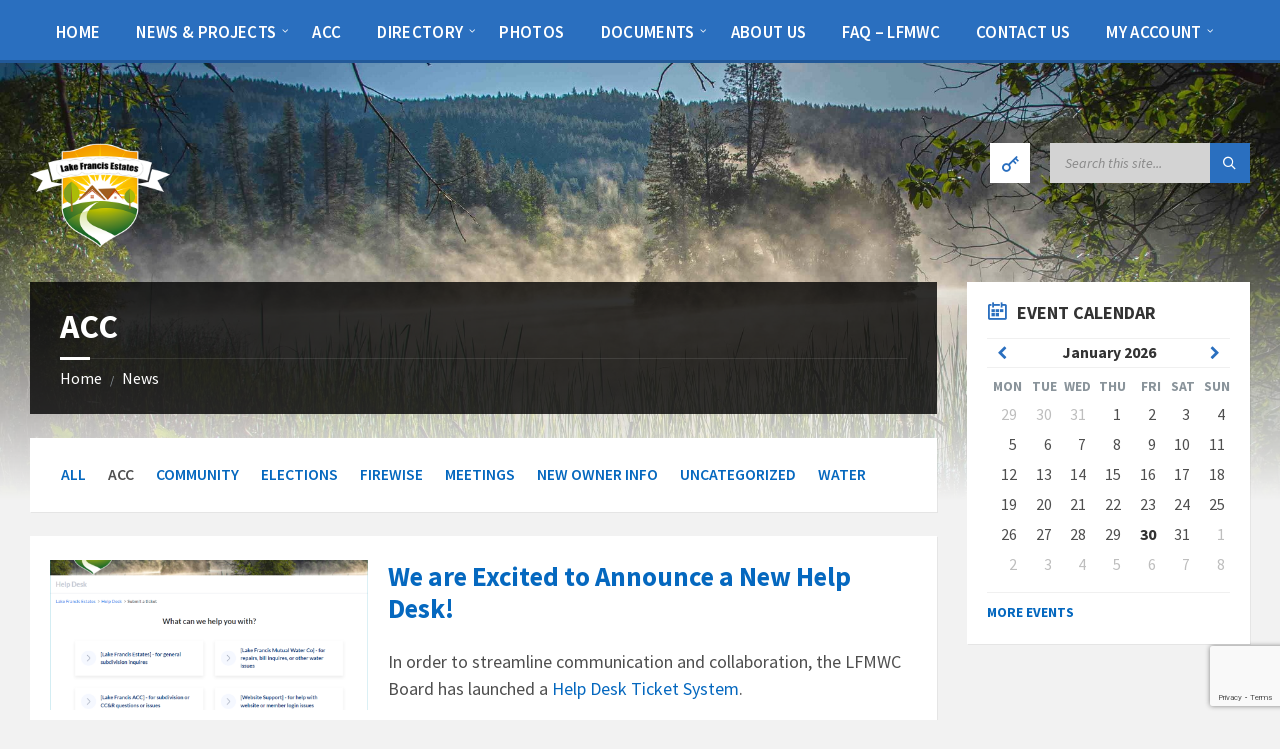

--- FILE ---
content_type: text/html; charset=UTF-8
request_url: https://lakefrancisestates.org/category/acc/
body_size: 16556
content:
<!DOCTYPE html>
<html lang="en-US" prefix="og: https://ogp.me/ns#">
<head>
    <meta http-equiv="Content-Type" content="text/html; charset=UTF-8">
    <meta name="viewport" content="width=device-width, initial-scale=1.0">
    <link rel="pingback" href="https://lakefrancisestates.org/xmlrpc.php">
    	<style>img:is([sizes="auto" i], [sizes^="auto," i]) { contain-intrinsic-size: 3000px 1500px }</style>
	
<!-- Search Engine Optimization by Rank Math - https://rankmath.com/ -->
<title>ACC - Lake Francis Estates</title>
<meta name="robots" content="follow, index, max-snippet:-1, max-video-preview:-1, max-image-preview:large"/>
<link rel="canonical" href="https://lakefrancisestates.org/category/acc/" />
<meta property="og:locale" content="en_US" />
<meta property="og:type" content="article" />
<meta property="og:title" content="ACC - Lake Francis Estates" />
<meta property="og:url" content="https://lakefrancisestates.org/category/acc/" />
<meta property="og:site_name" content="Lake Francis Estates" />
<meta name="twitter:card" content="summary_large_image" />
<meta name="twitter:title" content="ACC - Lake Francis Estates" />
<meta name="twitter:label1" content="Posts" />
<meta name="twitter:data1" content="1" />
<script type="application/ld+json" class="rank-math-schema">{"@context":"https://schema.org","@graph":[{"@type":"Place","@id":"https://lakefrancisestates.org/#place","address":{"@type":"PostalAddress","streetAddress":"PO Box 422","addressLocality":"Dobbins","addressRegion":"CA","postalCode":"95935","addressCountry":"US"}},{"@type":"Organization","@id":"https://lakefrancisestates.org/#organization","name":"Lake Francis Mutual Water Company &amp; Estates","url":"https://lakefrancisestates.org","address":{"@type":"PostalAddress","streetAddress":"PO Box 422","addressLocality":"Dobbins","addressRegion":"CA","postalCode":"95935","addressCountry":"US"},"logo":{"@type":"ImageObject","@id":"https://lakefrancisestates.org/#logo","url":"http://lakefrancisestates.org/wp-content/uploads/2020/10/IMG_0194.jpg","contentUrl":"http://lakefrancisestates.org/wp-content/uploads/2020/10/IMG_0194.jpg","caption":"Lake Francis Mutual Water Company &amp; Estates","inLanguage":"en-US","width":"960","height":"684"},"contactPoint":[{"@type":"ContactPoint","telephone":"+1(530) 324-5511\u202c","contactType":"customer support"}],"location":{"@id":"https://lakefrancisestates.org/#place"}},{"@type":"WebSite","@id":"https://lakefrancisestates.org/#website","url":"https://lakefrancisestates.org","name":"Lake Francis Mutual Water Company &amp; Estates","publisher":{"@id":"https://lakefrancisestates.org/#organization"},"inLanguage":"en-US"},{"@type":"CollectionPage","@id":"https://lakefrancisestates.org/category/acc/#webpage","url":"https://lakefrancisestates.org/category/acc/","name":"ACC - Lake Francis Estates","isPartOf":{"@id":"https://lakefrancisestates.org/#website"},"inLanguage":"en-US"}]}</script>
<!-- /Rank Math WordPress SEO plugin -->

<link rel='dns-prefetch' href='//fonts.googleapis.com' />
<link rel="alternate" type="application/rss+xml" title="Lake Francis Estates &raquo; Feed" href="https://lakefrancisestates.org/feed/" />
<link rel="alternate" type="application/rss+xml" title="Lake Francis Estates &raquo; Comments Feed" href="https://lakefrancisestates.org/comments/feed/" />
<link rel="alternate" type="application/rss+xml" title="Lake Francis Estates &raquo; ACC Category Feed" href="https://lakefrancisestates.org/category/acc/feed/" />
<script type="text/javascript">
/* <![CDATA[ */
window._wpemojiSettings = {"baseUrl":"https:\/\/s.w.org\/images\/core\/emoji\/16.0.1\/72x72\/","ext":".png","svgUrl":"https:\/\/s.w.org\/images\/core\/emoji\/16.0.1\/svg\/","svgExt":".svg","source":{"concatemoji":"https:\/\/lakefrancisestates.org\/wp-includes\/js\/wp-emoji-release.min.js?ver=6.8.3"}};
/*! This file is auto-generated */
!function(s,n){var o,i,e;function c(e){try{var t={supportTests:e,timestamp:(new Date).valueOf()};sessionStorage.setItem(o,JSON.stringify(t))}catch(e){}}function p(e,t,n){e.clearRect(0,0,e.canvas.width,e.canvas.height),e.fillText(t,0,0);var t=new Uint32Array(e.getImageData(0,0,e.canvas.width,e.canvas.height).data),a=(e.clearRect(0,0,e.canvas.width,e.canvas.height),e.fillText(n,0,0),new Uint32Array(e.getImageData(0,0,e.canvas.width,e.canvas.height).data));return t.every(function(e,t){return e===a[t]})}function u(e,t){e.clearRect(0,0,e.canvas.width,e.canvas.height),e.fillText(t,0,0);for(var n=e.getImageData(16,16,1,1),a=0;a<n.data.length;a++)if(0!==n.data[a])return!1;return!0}function f(e,t,n,a){switch(t){case"flag":return n(e,"\ud83c\udff3\ufe0f\u200d\u26a7\ufe0f","\ud83c\udff3\ufe0f\u200b\u26a7\ufe0f")?!1:!n(e,"\ud83c\udde8\ud83c\uddf6","\ud83c\udde8\u200b\ud83c\uddf6")&&!n(e,"\ud83c\udff4\udb40\udc67\udb40\udc62\udb40\udc65\udb40\udc6e\udb40\udc67\udb40\udc7f","\ud83c\udff4\u200b\udb40\udc67\u200b\udb40\udc62\u200b\udb40\udc65\u200b\udb40\udc6e\u200b\udb40\udc67\u200b\udb40\udc7f");case"emoji":return!a(e,"\ud83e\udedf")}return!1}function g(e,t,n,a){var r="undefined"!=typeof WorkerGlobalScope&&self instanceof WorkerGlobalScope?new OffscreenCanvas(300,150):s.createElement("canvas"),o=r.getContext("2d",{willReadFrequently:!0}),i=(o.textBaseline="top",o.font="600 32px Arial",{});return e.forEach(function(e){i[e]=t(o,e,n,a)}),i}function t(e){var t=s.createElement("script");t.src=e,t.defer=!0,s.head.appendChild(t)}"undefined"!=typeof Promise&&(o="wpEmojiSettingsSupports",i=["flag","emoji"],n.supports={everything:!0,everythingExceptFlag:!0},e=new Promise(function(e){s.addEventListener("DOMContentLoaded",e,{once:!0})}),new Promise(function(t){var n=function(){try{var e=JSON.parse(sessionStorage.getItem(o));if("object"==typeof e&&"number"==typeof e.timestamp&&(new Date).valueOf()<e.timestamp+604800&&"object"==typeof e.supportTests)return e.supportTests}catch(e){}return null}();if(!n){if("undefined"!=typeof Worker&&"undefined"!=typeof OffscreenCanvas&&"undefined"!=typeof URL&&URL.createObjectURL&&"undefined"!=typeof Blob)try{var e="postMessage("+g.toString()+"("+[JSON.stringify(i),f.toString(),p.toString(),u.toString()].join(",")+"));",a=new Blob([e],{type:"text/javascript"}),r=new Worker(URL.createObjectURL(a),{name:"wpTestEmojiSupports"});return void(r.onmessage=function(e){c(n=e.data),r.terminate(),t(n)})}catch(e){}c(n=g(i,f,p,u))}t(n)}).then(function(e){for(var t in e)n.supports[t]=e[t],n.supports.everything=n.supports.everything&&n.supports[t],"flag"!==t&&(n.supports.everythingExceptFlag=n.supports.everythingExceptFlag&&n.supports[t]);n.supports.everythingExceptFlag=n.supports.everythingExceptFlag&&!n.supports.flag,n.DOMReady=!1,n.readyCallback=function(){n.DOMReady=!0}}).then(function(){return e}).then(function(){var e;n.supports.everything||(n.readyCallback(),(e=n.source||{}).concatemoji?t(e.concatemoji):e.wpemoji&&e.twemoji&&(t(e.twemoji),t(e.wpemoji)))}))}((window,document),window._wpemojiSettings);
/* ]]> */
</script>
<style id='wp-emoji-styles-inline-css' type='text/css'>

	img.wp-smiley, img.emoji {
		display: inline !important;
		border: none !important;
		box-shadow: none !important;
		height: 1em !important;
		width: 1em !important;
		margin: 0 0.07em !important;
		vertical-align: -0.1em !important;
		background: none !important;
		padding: 0 !important;
	}
</style>
<link rel='stylesheet' id='wp-block-library-css' href='https://lakefrancisestates.org/wp-includes/css/dist/block-library/style.min.css?ver=6.8.3' type='text/css' media='all' />
<style id='classic-theme-styles-inline-css' type='text/css'>
/*! This file is auto-generated */
.wp-block-button__link{color:#fff;background-color:#32373c;border-radius:9999px;box-shadow:none;text-decoration:none;padding:calc(.667em + 2px) calc(1.333em + 2px);font-size:1.125em}.wp-block-file__button{background:#32373c;color:#fff;text-decoration:none}
</style>
<link rel='stylesheet' id='wp-components-css' href='https://lakefrancisestates.org/wp-includes/css/dist/components/style.min.css?ver=6.8.3' type='text/css' media='all' />
<link rel='stylesheet' id='wp-preferences-css' href='https://lakefrancisestates.org/wp-includes/css/dist/preferences/style.min.css?ver=6.8.3' type='text/css' media='all' />
<link rel='stylesheet' id='wp-block-editor-css' href='https://lakefrancisestates.org/wp-includes/css/dist/block-editor/style.min.css?ver=6.8.3' type='text/css' media='all' />
<link rel='stylesheet' id='wp-reusable-blocks-css' href='https://lakefrancisestates.org/wp-includes/css/dist/reusable-blocks/style.min.css?ver=6.8.3' type='text/css' media='all' />
<link rel='stylesheet' id='wp-patterns-css' href='https://lakefrancisestates.org/wp-includes/css/dist/patterns/style.min.css?ver=6.8.3' type='text/css' media='all' />
<link rel='stylesheet' id='wp-editor-css' href='https://lakefrancisestates.org/wp-includes/css/dist/editor/style.min.css?ver=6.8.3' type='text/css' media='all' />
<link rel='stylesheet' id='contact_person_box_block-cgb-style-css-css' href='https://lakefrancisestates.org/wp-content/plugins/gosign-contact-person-box-block/dist/blocks.style.build.css' type='text/css' media='all' />
<style id='filebird-block-filebird-gallery-style-inline-css' type='text/css'>
ul.filebird-block-filebird-gallery{margin:auto!important;padding:0!important;width:100%}ul.filebird-block-filebird-gallery.layout-grid{display:grid;grid-gap:20px;align-items:stretch;grid-template-columns:repeat(var(--columns),1fr);justify-items:stretch}ul.filebird-block-filebird-gallery.layout-grid li img{border:1px solid #ccc;box-shadow:2px 2px 6px 0 rgba(0,0,0,.3);height:100%;max-width:100%;-o-object-fit:cover;object-fit:cover;width:100%}ul.filebird-block-filebird-gallery.layout-masonry{-moz-column-count:var(--columns);-moz-column-gap:var(--space);column-gap:var(--space);-moz-column-width:var(--min-width);columns:var(--min-width) var(--columns);display:block;overflow:auto}ul.filebird-block-filebird-gallery.layout-masonry li{margin-bottom:var(--space)}ul.filebird-block-filebird-gallery li{list-style:none}ul.filebird-block-filebird-gallery li figure{height:100%;margin:0;padding:0;position:relative;width:100%}ul.filebird-block-filebird-gallery li figure figcaption{background:linear-gradient(0deg,rgba(0,0,0,.7),rgba(0,0,0,.3) 70%,transparent);bottom:0;box-sizing:border-box;color:#fff;font-size:.8em;margin:0;max-height:100%;overflow:auto;padding:3em .77em .7em;position:absolute;text-align:center;width:100%;z-index:2}ul.filebird-block-filebird-gallery li figure figcaption a{color:inherit}

</style>
<style id='global-styles-inline-css' type='text/css'>
:root{--wp--preset--aspect-ratio--square: 1;--wp--preset--aspect-ratio--4-3: 4/3;--wp--preset--aspect-ratio--3-4: 3/4;--wp--preset--aspect-ratio--3-2: 3/2;--wp--preset--aspect-ratio--2-3: 2/3;--wp--preset--aspect-ratio--16-9: 16/9;--wp--preset--aspect-ratio--9-16: 9/16;--wp--preset--color--black: #000000;--wp--preset--color--cyan-bluish-gray: #abb8c3;--wp--preset--color--white: #ffffff;--wp--preset--color--pale-pink: #f78da7;--wp--preset--color--vivid-red: #cf2e2e;--wp--preset--color--luminous-vivid-orange: #ff6900;--wp--preset--color--luminous-vivid-amber: #fcb900;--wp--preset--color--light-green-cyan: #7bdcb5;--wp--preset--color--vivid-green-cyan: #00d084;--wp--preset--color--pale-cyan-blue: #8ed1fc;--wp--preset--color--vivid-cyan-blue: #0693e3;--wp--preset--color--vivid-purple: #9b51e0;--wp--preset--gradient--vivid-cyan-blue-to-vivid-purple: linear-gradient(135deg,rgba(6,147,227,1) 0%,rgb(155,81,224) 100%);--wp--preset--gradient--light-green-cyan-to-vivid-green-cyan: linear-gradient(135deg,rgb(122,220,180) 0%,rgb(0,208,130) 100%);--wp--preset--gradient--luminous-vivid-amber-to-luminous-vivid-orange: linear-gradient(135deg,rgba(252,185,0,1) 0%,rgba(255,105,0,1) 100%);--wp--preset--gradient--luminous-vivid-orange-to-vivid-red: linear-gradient(135deg,rgba(255,105,0,1) 0%,rgb(207,46,46) 100%);--wp--preset--gradient--very-light-gray-to-cyan-bluish-gray: linear-gradient(135deg,rgb(238,238,238) 0%,rgb(169,184,195) 100%);--wp--preset--gradient--cool-to-warm-spectrum: linear-gradient(135deg,rgb(74,234,220) 0%,rgb(151,120,209) 20%,rgb(207,42,186) 40%,rgb(238,44,130) 60%,rgb(251,105,98) 80%,rgb(254,248,76) 100%);--wp--preset--gradient--blush-light-purple: linear-gradient(135deg,rgb(255,206,236) 0%,rgb(152,150,240) 100%);--wp--preset--gradient--blush-bordeaux: linear-gradient(135deg,rgb(254,205,165) 0%,rgb(254,45,45) 50%,rgb(107,0,62) 100%);--wp--preset--gradient--luminous-dusk: linear-gradient(135deg,rgb(255,203,112) 0%,rgb(199,81,192) 50%,rgb(65,88,208) 100%);--wp--preset--gradient--pale-ocean: linear-gradient(135deg,rgb(255,245,203) 0%,rgb(182,227,212) 50%,rgb(51,167,181) 100%);--wp--preset--gradient--electric-grass: linear-gradient(135deg,rgb(202,248,128) 0%,rgb(113,206,126) 100%);--wp--preset--gradient--midnight: linear-gradient(135deg,rgb(2,3,129) 0%,rgb(40,116,252) 100%);--wp--preset--font-size--small: 13px;--wp--preset--font-size--medium: 20px;--wp--preset--font-size--large: 36px;--wp--preset--font-size--x-large: 42px;--wp--preset--spacing--20: 0.44rem;--wp--preset--spacing--30: 0.67rem;--wp--preset--spacing--40: 1rem;--wp--preset--spacing--50: 1.5rem;--wp--preset--spacing--60: 2.25rem;--wp--preset--spacing--70: 3.38rem;--wp--preset--spacing--80: 5.06rem;--wp--preset--shadow--natural: 6px 6px 9px rgba(0, 0, 0, 0.2);--wp--preset--shadow--deep: 12px 12px 50px rgba(0, 0, 0, 0.4);--wp--preset--shadow--sharp: 6px 6px 0px rgba(0, 0, 0, 0.2);--wp--preset--shadow--outlined: 6px 6px 0px -3px rgba(255, 255, 255, 1), 6px 6px rgba(0, 0, 0, 1);--wp--preset--shadow--crisp: 6px 6px 0px rgba(0, 0, 0, 1);}:where(.is-layout-flex){gap: 0.5em;}:where(.is-layout-grid){gap: 0.5em;}body .is-layout-flex{display: flex;}.is-layout-flex{flex-wrap: wrap;align-items: center;}.is-layout-flex > :is(*, div){margin: 0;}body .is-layout-grid{display: grid;}.is-layout-grid > :is(*, div){margin: 0;}:where(.wp-block-columns.is-layout-flex){gap: 2em;}:where(.wp-block-columns.is-layout-grid){gap: 2em;}:where(.wp-block-post-template.is-layout-flex){gap: 1.25em;}:where(.wp-block-post-template.is-layout-grid){gap: 1.25em;}.has-black-color{color: var(--wp--preset--color--black) !important;}.has-cyan-bluish-gray-color{color: var(--wp--preset--color--cyan-bluish-gray) !important;}.has-white-color{color: var(--wp--preset--color--white) !important;}.has-pale-pink-color{color: var(--wp--preset--color--pale-pink) !important;}.has-vivid-red-color{color: var(--wp--preset--color--vivid-red) !important;}.has-luminous-vivid-orange-color{color: var(--wp--preset--color--luminous-vivid-orange) !important;}.has-luminous-vivid-amber-color{color: var(--wp--preset--color--luminous-vivid-amber) !important;}.has-light-green-cyan-color{color: var(--wp--preset--color--light-green-cyan) !important;}.has-vivid-green-cyan-color{color: var(--wp--preset--color--vivid-green-cyan) !important;}.has-pale-cyan-blue-color{color: var(--wp--preset--color--pale-cyan-blue) !important;}.has-vivid-cyan-blue-color{color: var(--wp--preset--color--vivid-cyan-blue) !important;}.has-vivid-purple-color{color: var(--wp--preset--color--vivid-purple) !important;}.has-black-background-color{background-color: var(--wp--preset--color--black) !important;}.has-cyan-bluish-gray-background-color{background-color: var(--wp--preset--color--cyan-bluish-gray) !important;}.has-white-background-color{background-color: var(--wp--preset--color--white) !important;}.has-pale-pink-background-color{background-color: var(--wp--preset--color--pale-pink) !important;}.has-vivid-red-background-color{background-color: var(--wp--preset--color--vivid-red) !important;}.has-luminous-vivid-orange-background-color{background-color: var(--wp--preset--color--luminous-vivid-orange) !important;}.has-luminous-vivid-amber-background-color{background-color: var(--wp--preset--color--luminous-vivid-amber) !important;}.has-light-green-cyan-background-color{background-color: var(--wp--preset--color--light-green-cyan) !important;}.has-vivid-green-cyan-background-color{background-color: var(--wp--preset--color--vivid-green-cyan) !important;}.has-pale-cyan-blue-background-color{background-color: var(--wp--preset--color--pale-cyan-blue) !important;}.has-vivid-cyan-blue-background-color{background-color: var(--wp--preset--color--vivid-cyan-blue) !important;}.has-vivid-purple-background-color{background-color: var(--wp--preset--color--vivid-purple) !important;}.has-black-border-color{border-color: var(--wp--preset--color--black) !important;}.has-cyan-bluish-gray-border-color{border-color: var(--wp--preset--color--cyan-bluish-gray) !important;}.has-white-border-color{border-color: var(--wp--preset--color--white) !important;}.has-pale-pink-border-color{border-color: var(--wp--preset--color--pale-pink) !important;}.has-vivid-red-border-color{border-color: var(--wp--preset--color--vivid-red) !important;}.has-luminous-vivid-orange-border-color{border-color: var(--wp--preset--color--luminous-vivid-orange) !important;}.has-luminous-vivid-amber-border-color{border-color: var(--wp--preset--color--luminous-vivid-amber) !important;}.has-light-green-cyan-border-color{border-color: var(--wp--preset--color--light-green-cyan) !important;}.has-vivid-green-cyan-border-color{border-color: var(--wp--preset--color--vivid-green-cyan) !important;}.has-pale-cyan-blue-border-color{border-color: var(--wp--preset--color--pale-cyan-blue) !important;}.has-vivid-cyan-blue-border-color{border-color: var(--wp--preset--color--vivid-cyan-blue) !important;}.has-vivid-purple-border-color{border-color: var(--wp--preset--color--vivid-purple) !important;}.has-vivid-cyan-blue-to-vivid-purple-gradient-background{background: var(--wp--preset--gradient--vivid-cyan-blue-to-vivid-purple) !important;}.has-light-green-cyan-to-vivid-green-cyan-gradient-background{background: var(--wp--preset--gradient--light-green-cyan-to-vivid-green-cyan) !important;}.has-luminous-vivid-amber-to-luminous-vivid-orange-gradient-background{background: var(--wp--preset--gradient--luminous-vivid-amber-to-luminous-vivid-orange) !important;}.has-luminous-vivid-orange-to-vivid-red-gradient-background{background: var(--wp--preset--gradient--luminous-vivid-orange-to-vivid-red) !important;}.has-very-light-gray-to-cyan-bluish-gray-gradient-background{background: var(--wp--preset--gradient--very-light-gray-to-cyan-bluish-gray) !important;}.has-cool-to-warm-spectrum-gradient-background{background: var(--wp--preset--gradient--cool-to-warm-spectrum) !important;}.has-blush-light-purple-gradient-background{background: var(--wp--preset--gradient--blush-light-purple) !important;}.has-blush-bordeaux-gradient-background{background: var(--wp--preset--gradient--blush-bordeaux) !important;}.has-luminous-dusk-gradient-background{background: var(--wp--preset--gradient--luminous-dusk) !important;}.has-pale-ocean-gradient-background{background: var(--wp--preset--gradient--pale-ocean) !important;}.has-electric-grass-gradient-background{background: var(--wp--preset--gradient--electric-grass) !important;}.has-midnight-gradient-background{background: var(--wp--preset--gradient--midnight) !important;}.has-small-font-size{font-size: var(--wp--preset--font-size--small) !important;}.has-medium-font-size{font-size: var(--wp--preset--font-size--medium) !important;}.has-large-font-size{font-size: var(--wp--preset--font-size--large) !important;}.has-x-large-font-size{font-size: var(--wp--preset--font-size--x-large) !important;}
:where(.wp-block-post-template.is-layout-flex){gap: 1.25em;}:where(.wp-block-post-template.is-layout-grid){gap: 1.25em;}
:where(.wp-block-columns.is-layout-flex){gap: 2em;}:where(.wp-block-columns.is-layout-grid){gap: 2em;}
:root :where(.wp-block-pullquote){font-size: 1.5em;line-height: 1.6;}
</style>
<link rel='stylesheet' id='contact-form-7-css' href='https://lakefrancisestates.org/wp-content/plugins/contact-form-7/includes/css/styles.css?ver=6.1.4' type='text/css' media='all' />
<link rel='stylesheet' id='wpsm_ac-font-awesome-front-css' href='https://lakefrancisestates.org/wp-content/plugins/responsive-accordion-and-collapse/css/font-awesome/css/font-awesome.min.css?ver=6.8.3' type='text/css' media='all' />
<link rel='stylesheet' id='wpsm_ac_bootstrap-front-css' href='https://lakefrancisestates.org/wp-content/plugins/responsive-accordion-and-collapse/css/bootstrap-front.css?ver=6.8.3' type='text/css' media='all' />
<link rel='stylesheet' id='extendify-utility-styles-css' href='https://lakefrancisestates.org/wp-content/plugins/extendify/public/build/utility-minimum.css?ver=6.8.3' type='text/css' media='all' />
<link rel='stylesheet' id='lsvr-townpress-main-style-css' href='https://lakefrancisestates.org/wp-content/themes/townpress/style.css?ver=3.8.12' type='text/css' media='all' />
<link rel='stylesheet' id='lsvr-townpress-general-style-css' href='https://lakefrancisestates.org/wp-content/themes/townpress/assets/css/general.css?ver=3.8.12' type='text/css' media='all' />
<style id='lsvr-townpress-general-style-inline-css' type='text/css'>
body, input, textarea, select, button, #cancel-comment-reply-link, .lsvr_listing-map__infobox { font-family: 'Source Sans Pro', Arial, sans-serif; }
html, body { font-size: 18px; }
.header-logo { max-width: 140px; } .header-logo--front { max-width: 200px; } @media ( max-width: 991px ) { .header-logo { max-width: 140px; } }
</style>
<link rel='stylesheet' id='lsvr-townpress-child-style-css' href='https://lakefrancisestates.org/wp-content/themes/townpress-child/style.css?ver=3.1.0' type='text/css' media='all' />
<link rel='stylesheet' id='lsvr-townpress-google-fonts-css' href='//fonts.googleapis.com/css?family=Source+Sans+Pro%3A400%2C400italic%2C600%2C600italic%2C700%2C700italic&#038;ver=6.8.3' type='text/css' media='all' />
<link rel='stylesheet' id='lsvr-townpress-color-scheme-css' href='https://lakefrancisestates.org/wp-content/themes/townpress/assets/css/skins/blue.css?ver=3.8.12' type='text/css' media='all' />
<style id='lsvr-townpress-color-scheme-inline-css' type='text/css'>
body { color: #4f4f4f; }a { color: #0568bf; }abbr { border-color: #4f4f4f; }button { color: #4f4f4f; }input, select, textarea { color: #4f4f4f; }.c-button { border-color: #2a6fbf; background-color: #2a6fbf; }.c-button--outline { color: #2a6fbf; }.c-search-form__button { background-color: #2a6fbf; }.header-navbar { background-color: #2a6fbf; }.header-menu__item--dropdown .header-menu__item .header-menu__item-link { color: #2a6fbf; }.header-map__close { background-color: #2a6fbf; }.header-map-toggle__ico { color: #2a6fbf; }.header-map-toggle--active { background-color: #2a6fbf; }.header-languages__item-link { #4f4f4f; }.header-languages__item--active .header-languages__item-link { background-color: #2a6fbf; }.header-login__link { color: #4f4f4f; }.header-login__ico { color: #2a6fbf; }.header-login__link--logout { background-color: #2a6fbf; }.header-toolbar-toggle__menu-button { color: #4f4f4f; }.header-toolbar-toggle__menu-button--active { background-color: #2a6fbf; }.header-mobile-menu { background-color: #2a6fbf; }.post-password-form input[type="submit"] { background-color: #2a6fbf; }.post-comments__list a.comment-edit-link { color: #2a6fbf; }.comment-form .submit { background-color: #2a6fbf; }.post-pagination__item-link,.post-pagination__number-link { color: #2a6fbf; }.post-pagination__number--active .post-pagination__number-link { background-color: #2a6fbf; }.post-pagination__number-link:hover { color: #2a6fbf; }.navigation.pagination a { color: #2a6fbf; }.navigation.pagination .page-numbers.current { background-color: #2a6fbf; }.navigation.pagination .page-numbers:not( .next ):not( .prev ):not( .dots ):not( .current ):hover { color: #2a6fbf; }.lsvr_listing-map__marker-inner { background-color: #2a6fbf; border-color: #2a6fbf; }.lsvr_listing-map__marker-inner:before { border-top-color: #2a6fbf; }.lsvr_listing-map__infobox-more-link { background-color: #2a6fbf; }.lsvr_listing-post-single .post__contact-item-icon { color: #2a6fbf; }.lsvr_listing-post-single .post__social-link:hover { background-color: #2a6fbf; }.lsvr_event-post-single .post__info-item-icon { color: #2a6fbf; }.lsvr_document-post-archive--default .post__title-link { color: #2a6fbf; }.lsvr_document-post-archive--categorized-attachments .post-tree__item-toggle { color: #2a6fbf; }.lsvr_document-post-archive--categorized-attachments .post-tree__item-icon--folder { color: #2a6fbf; }.lsvr_person-post-page .post__contact-item-icon { color: #2a6fbf; }.lsvr_person-post-page .post__social-link:hover { background-color: #2a6fbf; }.widget__title-icon { color: #2a6fbf; }.lsvr-townpress-menu-widget__nav { background-color: #2a6fbf; }.lsvr_event-list-widget__item-date-month { background-color: #2a6fbf; }.lsvr_event-calendar-widget__nav-btn { color: #2a6fbf; }.lsvr_event-calendar-widget__day-cell { color: #4f4f4f; }.lsvr_event-calendar-widget__day--has-events > .lsvr_event-calendar-widget__day-cell:after { background-color: #2a6fbf; }.lsvr_event-calendar-widget__day--current > .lsvr_event-calendar-widget__day-cell { color: #2a6fbf; }.lsvr_event-filter-widget__option--datepicker:after { color: #2a6fbf; }.lsvr_event-filter-widget__submit-button { background-color: #2a6fbf; }.lsvr_person-list-widget__item-title-link { color: #2a6fbf; }.lsvr_person-list-widget__item-social-link:hover { background-color: #2a6fbf; }.lsvr_person-featured-widget__title-link { color: #2a6fbf; }.lsvr_person-featured-widget__social-link:hover { background-color: #2a6fbf; }.widget_display_search .button { background-color: #2a6fbf; }.footer-widgets .widget__title-icon { color: #2a6fbf; }.footer-widgets .lsvr_event-calendar-widget__day--current > .lsvr_event-calendar-widget__day-cell { color: #2a6fbf; }.footer-widgets .lsvr_person-list-widget__item-social-link { background-color: #2a6fbf; }.footer-widgets .lsvr_person-featured-widget__social-link { background-color: #2a6fbf; }.footer-social__link { background-color: #2a6fbf; }.lsvr-townpress-posts__title-icon { color: #2a6fbf; }.lsvr-townpress-post-slider__indicator-inner { background-color: #2a6fbf; }.lsvr-townpress-sitemap__title-icon { color: #2a6fbf; }.lsvr-button { border-color: #2a6fbf; background-color: #2a6fbf; }.lsvr-counter__number { color: #2a6fbf; }.lsvr-cta__button-link { border-color: #2a6fbf; background-color: #2a6fbf; }.lsvr-feature__icon { color: #2a6fbf; }.lsvr-progress-bar__bar-inner { background-color: #2a6fbf; }.lsvr-pricing-table__title { background-color: #2a6fbf; }.lsvr-pricing-table__price-value { color: #2a6fbf; }.lsvr-pricing-table__button-link { border-color: #2a6fbf; background-color: #2a6fbf; }.bbp-submit-wrapper button { border-color: #2a6fbf; background-color: #2a6fbf; }#bbpress-forums .bbp-reply-content #subscription-toggle a { color: #2a6fbf; }#bbpress-forums .bbp-pagination-links .page-numbers.current { background-color: #2a6fbf; }#bbpress-forums #bbp-your-profile fieldset input,#bbpress-forums #bbp-your-profile fieldset textarea { color: #4f4f4f; }#bbpress-forums #bbp-your-profile #bbp_user_edit_submit { border-color: #2a6fbf; background-color: #2a6fbf; }.lsvr-datepicker .ui-datepicker-prev,.lsvr-datepicker .ui-datepicker-next { color: #2a6fbf; }.lsvr-datepicker th { color: #2a6fbf; }.lsvr-datepicker td a { color: #4f4f4f; }.lsvr-datepicker .ui-state-active { color: #2a6fbf; }.back-to-top__link { background-color: #2a6fbf; }
</style>
<script type="text/javascript" src="https://lakefrancisestates.org/wp-includes/js/jquery/jquery.min.js?ver=3.7.1" id="jquery-core-js"></script>
<script type="text/javascript" src="https://lakefrancisestates.org/wp-includes/js/jquery/jquery-migrate.min.js?ver=3.4.1" id="jquery-migrate-js"></script>
<script type="text/javascript" id="lsvr-events-scripts-js-extra">
/* <![CDATA[ */
var lsvr_events_ajax_var = {"url":"https:\/\/lakefrancisestates.org\/wp-admin\/admin-ajax.php","nonce":"3e395e4741"};
/* ]]> */
</script>
<script type="text/javascript" src="https://lakefrancisestates.org/wp-content/plugins/lsvr-events/assets/js/lsvr-events.min.js?ver=1.9.7" id="lsvr-events-scripts-js"></script>
<script type="text/javascript" id="lsvr-townpress-toolkit-weather-widget-js-extra">
/* <![CDATA[ */
var lsvr_townpress_toolkit_ajax_weather_widget_var = {"url":"https:\/\/lakefrancisestates.org\/wp-admin\/admin-ajax.php","nonce":"1c8c36a1f4"};
/* ]]> */
</script>
<script type="text/javascript" src="https://lakefrancisestates.org/wp-content/plugins/lsvr-townpress-toolkit/assets/js/lsvr-townpress-toolkit-weather-widget.min.js?ver=1.6.1" id="lsvr-townpress-toolkit-weather-widget-js"></script>
<link rel="https://api.w.org/" href="https://lakefrancisestates.org/wp-json/" /><link rel="alternate" title="JSON" type="application/json" href="https://lakefrancisestates.org/wp-json/wp/v2/categories/219" /><link rel="EditURI" type="application/rsd+xml" title="RSD" href="https://lakefrancisestates.org/xmlrpc.php?rsd" />
<meta name="generator" content="WordPress 6.8.3" />
<link rel="icon" href="https://lakefrancisestates.org/wp-content/uploads/cropped-Lake-Francis-Favicon-32x32.png" sizes="32x32" />
<link rel="icon" href="https://lakefrancisestates.org/wp-content/uploads/cropped-Lake-Francis-Favicon-192x192.png" sizes="192x192" />
<link rel="apple-touch-icon" href="https://lakefrancisestates.org/wp-content/uploads/cropped-Lake-Francis-Favicon-180x180.png" />
<meta name="msapplication-TileImage" content="https://lakefrancisestates.org/wp-content/uploads/cropped-Lake-Francis-Favicon-270x270.png" />
<style id="ur-dynamic-colors">:root {
	--ur-primary-color: #475bb2;
	--ur-primary-dark: #4052a0;
	--ur-primary-light: #ffffff;
	--ur-button-text-normal-color: #FFFFFF;
	--ur-button-text-hover-color: #FFFFFF;
	--ur-button-background-normal-color: #475bb2;
	--ur-button-background-hover-color: #38488e;
}</style>		<style type="text/css" id="wp-custom-css">
			.wpcf7
{
    background-color: lightgray;
    border: 2px solid lightgray;
}

input[type="text"],
input[type="email"],
input[type="url"], input[type="tel"],
textarea
{
    background-color: lightgray;
    color: black;
}

.lsvr-townpress-posts__post-thumbnail-link {     
	  float: left;
    margin-right: 10px;
    height: auto-flow; 
    width: 35%;
}

.blog-post-archive--default .post__thumbnail-link--cropped {	  float: left;
    margin-right: 20px;
	  margin-left: 20px;
    height: auto-flow; 
    width: 35%;
}

.neon {
  color:#0568bf;
  text-shadow:
    0 0 5px #0568bf,
    0 0 10px #fff,
    0 0 20px #fff,
    0 0 40px #0ff,
    0 0 80px #0ff,
    0 0 90px #0ff,
    0 0 100px #0ff,
    0 0 150px #0ff;
}

.animate-charcter {
  text-transform: uppercase;
  background-image: linear-gradient(
    -225deg,
    #0568bf 0%,
    #44107a 29%,
    #ff1361 67%,
    #fff800 100%
  );
  background-size: auto auto;
  background-clip: border-box;
  background-size: 200% auto;
  color: #fff;
  background-clip: text;
  text-fill-color: transparent;
  -webkit-background-clip: text;
  -webkit-text-fill-color: transparent;
  animation: textclip 2s linear infinite;
  display: inline-block;
}

@keyframes textclip {
  to {
    background-position: 200% center;
  }
}
		</style>
		</head>

<body class="archive category category-acc category-219 wp-custom-logo wp-theme-townpress wp-child-theme-townpress-child user-registration-page ur-settings-sidebar-show metaslider-plugin lsvr-accessibility">

	
	
	<!-- WRAPPER : begin -->
	<div id="wrapper">

		
		
	<a href="#main" class="accessibility-link accessibility-link--skip-to-content screen-reader-text">Skip to content</a>

	
			<a href="#sidebar-right" class="accessibility-link accessibility-link--skip-to-right-sidebar screen-reader-text">Skip to right sidebar</a>
	
	<a href="#footer" class="accessibility-link accessibility-link--skip-to-footer screen-reader-text">Skip to footer</a>


		
		<!-- HEADER : begin -->
		<header id="header"  class="header--has-navbar">
			<div class="header__inner">

				<div class="header-navbar__placeholder"></div>
				
	<!-- HEADER NAVBAR : begin -->
	<div  class="header-navbar header-navbar--sticky">
		<div class="header-navbar__inner">

			<div class="lsvr-container">

				<!-- HEADER MENU : begin -->
				<nav class="header-menu"

											aria-label="Main Menu"
					>

				    <ul id="menu-main-menu" class="header-menu__list" role="menu">
            
            
        	<li id="header-menu__item-3201"
                class="header-menu__item header-menu__item--level-0 menu-item menu-item-type-post_type menu-item-object-page menu-item-home header-menu__item--dropdown"
                role="presentation">

                <a href="https://lakefrancisestates.org/"
                    id="header-menu__item-link-3201"
                	class="header-menu__item-link header-menu__item-link--level-0"
                    role="menuitem"

                    
                                    	>

                    
                    <span class="header-menu__item-link-label">
                        Home                    </span>

                </a>

            
            </li>

            
            
            
        	<li id="header-menu__item-389"
                class="header-menu__item header-menu__item--level-0 menu-item menu-item-type-post_type menu-item-object-page current_page_parent menu-item-has-children header-menu__item--dropdown"
                role="presentation">

                <a href="https://lakefrancisestates.org/news/"
                    id="header-menu__item-link-389"
                	class="header-menu__item-link header-menu__item-link--level-0"
                    role="menuitem"

                    
                        aria-owns="header-menu__submenu-389"
                        aria-controls="header-menu__submenu-389"
                        aria-haspopup="true"
                        aria-expanded="false"

                    
                                    	>

                    
                    <span class="header-menu__item-link-label">
                        News &#038; Projects                    </span>

                </a>

            
        	<ul id="header-menu__submenu-389"
                class="header-menu__submenu sub-menu header-menu__submenu--level-0"
                aria-labelledby="header-menu__item-link-389"
                aria-expanded="false"
                role="menu">

            
            
            
        	<li id="header-menu__item-390"
                class="header-menu__item header-menu__item--level-1 menu-item menu-item-type-custom menu-item-object-custom"
                role="presentation">

                <a href="/notices"
                    id="header-menu__item-link-390"
                	class="header-menu__item-link header-menu__item-link--level-1"
                    role="menuitem"

                    
                                    	>

                    
                    <span class="header-menu__item-link-label">
                        Notices                    </span>

                </a>

            
            </li>

            
            
            
        	<li id="header-menu__item-392"
                class="header-menu__item header-menu__item--level-1 menu-item menu-item-type-custom menu-item-object-custom"
                role="presentation">

                <a href="/events"
                    id="header-menu__item-link-392"
                	class="header-menu__item-link header-menu__item-link--level-1"
                    role="menuitem"

                    
                                    	>

                    
                    <span class="header-menu__item-link-label">
                        Events                    </span>

                </a>

            
            </li>

            
        	</ul>

            
            </li>

            
            
            
        	<li id="header-menu__item-3775"
                class="header-menu__item header-menu__item--level-0 menu-item menu-item-type-post_type menu-item-object-page header-menu__item--dropdown"
                role="presentation">

                <a href="https://lakefrancisestates.org/architectural-control-committee/"
                    id="header-menu__item-link-3775"
                	class="header-menu__item-link header-menu__item-link--level-0"
                    role="menuitem"

                    
                                    	>

                    
                    <span class="header-menu__item-link-label">
                        ACC                    </span>

                </a>

            
            </li>

            
            
            
        	<li id="header-menu__item-391"
                class="header-menu__item header-menu__item--level-0 menu-item menu-item-type-custom menu-item-object-custom menu-item-has-children header-menu__item--dropdown"
                role="presentation">

                <a href="/directory"
                    id="header-menu__item-link-391"
                	class="header-menu__item-link header-menu__item-link--level-0"
                    role="menuitem"

                    
                        aria-owns="header-menu__submenu-391"
                        aria-controls="header-menu__submenu-391"
                        aria-haspopup="true"
                        aria-expanded="false"

                    
                                    	>

                    
                    <span class="header-menu__item-link-label">
                        Directory                    </span>

                </a>

            
        	<ul id="header-menu__submenu-391"
                class="header-menu__submenu sub-menu header-menu__submenu--level-0"
                aria-labelledby="header-menu__item-link-391"
                aria-expanded="false"
                role="menu">

            
            
            
        	<li id="header-menu__item-525"
                class="header-menu__item header-menu__item--level-1 menu-item menu-item-type-post_type menu-item-object-page"
                role="presentation">

                <a href="https://lakefrancisestates.org/phone-numbers/"
                    id="header-menu__item-link-525"
                	class="header-menu__item-link header-menu__item-link--level-1"
                    role="menuitem"

                    
                                    	>

                    
                    <span class="header-menu__item-link-label">
                        Community Phone Numbers                    </span>

                </a>

            
            </li>

            
        	</ul>

            
            </li>

            
            
            
        	<li id="header-menu__item-393"
                class="header-menu__item header-menu__item--level-0 menu-item menu-item-type-custom menu-item-object-custom header-menu__item--dropdown"
                role="presentation">

                <a href="/galleries"
                    id="header-menu__item-link-393"
                	class="header-menu__item-link header-menu__item-link--level-0"
                    role="menuitem"

                    
                                    	>

                    
                    <span class="header-menu__item-link-label">
                        Photos                    </span>

                </a>

            
            </li>

            
            
            
        	<li id="header-menu__item-394"
                class="header-menu__item header-menu__item--level-0 menu-item menu-item-type-custom menu-item-object-custom menu-item-has-children header-menu__item--dropdown"
                role="presentation">

                <a href="/documents"
                    id="header-menu__item-link-394"
                	class="header-menu__item-link header-menu__item-link--level-0"
                    role="menuitem"

                    
                        aria-owns="header-menu__submenu-394"
                        aria-controls="header-menu__submenu-394"
                        aria-haspopup="true"
                        aria-expanded="false"

                    
                                    	>

                    
                    <span class="header-menu__item-link-label">
                        Documents                    </span>

                </a>

            
        	<ul id="header-menu__submenu-394"
                class="header-menu__submenu sub-menu header-menu__submenu--level-0"
                aria-labelledby="header-menu__item-link-394"
                aria-expanded="false"
                role="menu">

            
            
            
        	<li id="header-menu__item-4334"
                class="header-menu__item header-menu__item--level-1 menu-item menu-item-type-custom menu-item-object-custom"
                role="presentation">

                <a href="https://lakefrancisestates.org/documents/water-quality-reports/"
                    id="header-menu__item-link-4334"
                	class="header-menu__item-link header-menu__item-link--level-1"
                    role="menuitem"

                    
                                    	>

                    
                    <span class="header-menu__item-link-label">
                        Water Quality Reports                    </span>

                </a>

            
            </li>

            
        	</ul>

            
            </li>

            
            
            
        	<li id="header-menu__item-395"
                class="header-menu__item header-menu__item--level-0 menu-item menu-item-type-custom menu-item-object-custom header-menu__item--dropdown"
                role="presentation">

                <a href="/people"
                    id="header-menu__item-link-395"
                	class="header-menu__item-link header-menu__item-link--level-0"
                    role="menuitem"

                    
                                    	>

                    
                    <span class="header-menu__item-link-label">
                        About Us                    </span>

                </a>

            
            </li>

            
            
            
        	<li id="header-menu__item-3663"
                class="header-menu__item header-menu__item--level-0 menu-item menu-item-type-post_type menu-item-object-page header-menu__item--dropdown"
                role="presentation">

                <a href="https://lakefrancisestates.org/faq/"
                    id="header-menu__item-link-3663"
                	class="header-menu__item-link header-menu__item-link--level-0"
                    role="menuitem"

                    
                                    	>

                    
                    <span class="header-menu__item-link-label">
                        FAQ – LFMWC                    </span>

                </a>

            
            </li>

            
            
            
        	<li id="header-menu__item-517"
                class="header-menu__item header-menu__item--level-0 menu-item menu-item-type-post_type menu-item-object-page header-menu__item--dropdown"
                role="presentation">

                <a href="https://lakefrancisestates.org/contacts/"
                    id="header-menu__item-link-517"
                	class="header-menu__item-link header-menu__item-link--level-0"
                    role="menuitem"

                    
                                    	>

                    
                    <span class="header-menu__item-link-label">
                        Contact Us                    </span>

                </a>

            
            </li>

            
            
            
        	<li id="header-menu__item-3532"
                class="header-menu__item header-menu__item--level-0 menu-item menu-item-type-post_type menu-item-object-page menu-item-has-children header-menu__item--dropdown"
                role="presentation">

                <a href="https://lakefrancisestates.org/my-account/"
                    id="header-menu__item-link-3532"
                	class="header-menu__item-link header-menu__item-link--level-0"
                    role="menuitem"

                    
                        aria-owns="header-menu__submenu-3532"
                        aria-controls="header-menu__submenu-3532"
                        aria-haspopup="true"
                        aria-expanded="false"

                    
                                    	>

                    
                    <span class="header-menu__item-link-label">
                        My Account                    </span>

                </a>

            
        	<ul id="header-menu__submenu-3532"
                class="header-menu__submenu sub-menu header-menu__submenu--level-0"
                aria-labelledby="header-menu__item-link-3532"
                aria-expanded="false"
                role="menu">

            
            
            
        	<li id="header-menu__item-3534"
                class="header-menu__item header-menu__item--level-1 menu-item menu-item-type-custom menu-item-object-custom"
                role="presentation">

                <a href="https://lakefrancisestates.org/my-account/lost-password/"
                    id="header-menu__item-link-3534"
                	class="header-menu__item-link header-menu__item-link--level-1"
                    role="menuitem"

                    
                                    	>

                    
                    <span class="header-menu__item-link-label">
                        Lost password                    </span>

                </a>

            
            </li>

            
        	</ul>

            
            </li>

            </ul>
				</nav>
				<!-- HEADER MENU : end -->

			</div>

		</div>
	</div>
	<!-- HEADER NAVBAR : end -->


				
				
				
				<!-- HEADER CONTENT : begin -->
				<div class="header__content">
					<div class="lsvr-container">
						<div class="header__content-inner">

							
							
	<!-- HEADER BRANDING : begin -->
	<div  class="header-logo">
		<a href="https://lakefrancisestates.org/" class="header-logo__link"
			aria-label="Site logo">
			<img src="https://lakefrancisestates.org/wp-content/uploads/Lake-Francis-Estates-Header-logo.png"
				class="header-logo__image"
				alt="Lake Francis Estates">
		</a>
	</div>
	<!-- HEADER BRANDING : end -->


							
							

	<!-- HEADER TOOLBAR TOGGLE : begin -->
<div class="header-toolbar-toggle">

	<button class="header-toolbar-toggle__menu-button" type="button"
		aria-controls="header-mobile-menu"
        aria-haspopup="true"
        aria-expanded="false">
		<span class="header-toolbar-toggle__menu-button-ico header-toolbar-toggle__menu-button-ico--open icon-menu" aria-hidden="true"></span>
		<span class="header-toolbar-toggle__menu-button-ico header-toolbar-toggle__menu-button-ico--close icon-cross" aria-hidden="true"></span>
		<span class="header-toolbar-toggle__menu-button-label">Menu</span>
	</button>

	
</div>
<!-- HEADER TOOLBAR TOGGLE : end -->
	<!-- HEADER TOOLBAR : begin -->
	<div class="header-toolbar">

		
		
		
		
		
		
	<!-- HEADER LOGIN : begin -->
	<div class="header-login header-toolbar__item">

		
			<a class="header-login__link header-login__link--login"

									href="https://lakefrancisestates.org/my-account/"
				
				title="Login / Register">
				<span class="header-login__ico icon-key" aria-hidden="true"></span>
			</a>

		
	</div>
	<!-- HEADER LOGIN : end -->


		
		
	<!-- HEADER MOBILE MENU : begin -->
	<nav id="header-mobile-menu" class="header-mobile-menu"
        data-label-expand-submenu="Expand submenu"
        data-label-collapse-submenu="Collapse submenu"

					aria-label="Main Menu"
		>

	    <ul id="menu-main-menu-1" class="header-mobile-menu__list" role="menu">
            
        	<li id="header-mobile-menu__item-3201"
                class="header-mobile-menu__item header-mobile-menu__item--level-0 menu-item menu-item-type-post_type menu-item-object-page menu-item-home"
                role="presentation">

                <a href="https://lakefrancisestates.org/"
                    id="header-mobile-menu__item-link-3201"
                	class="header-mobile-menu__item-link header-mobile-menu__item-link--level-0"
                    role="menuitem"

                                    	>

                    
                    <span class="header-mobile-menu__item-link-label">
                        Home                    </span>

                </a>

            
            </li>

            
            
        	<li id="header-mobile-menu__item-389"
                class="header-mobile-menu__item header-mobile-menu__item--level-0 menu-item menu-item-type-post_type menu-item-object-page current_page_parent menu-item-has-children"
                role="presentation">

                <a href="https://lakefrancisestates.org/news/"
                    id="header-mobile-menu__item-link-389"
                	class="header-mobile-menu__item-link header-mobile-menu__item-link--level-0"
                    role="menuitem"

                                    	>

                    
                    <span class="header-mobile-menu__item-link-label">
                        News &#038; Projects                    </span>

                </a>

            
            <button id="header-mobile-menu__toggle-389"
                class="header-mobile-menu__toggle header-mobile-menu__toggle--level-0" type="button"
                aria-label="Expand submenu"
                aria-controls="header-mobile-menu__submenu-389"
                aria-haspopup="true"
                aria-expanded="false">
                <span class="header-mobile-menu__toggle-icon" aria-hidden="true"></span>
            </button>

        	<ul id="header-mobile-menu__submenu-389"
                class="header-mobile-menu__submenu sub-menu header-mobile-menu__submenu--level-0"
                aria-labelledby="header-mobile-menu__item-link-389"
                aria-expanded="false"
                role="menu">

            
            
        	<li id="header-mobile-menu__item-390"
                class="header-mobile-menu__item header-mobile-menu__item--level-1 menu-item menu-item-type-custom menu-item-object-custom"
                role="presentation">

                <a href="/notices"
                    id="header-mobile-menu__item-link-390"
                	class="header-mobile-menu__item-link header-mobile-menu__item-link--level-1"
                    role="menuitem"

                                    	>

                    
                    <span class="header-mobile-menu__item-link-label">
                        Notices                    </span>

                </a>

            
            </li>

            
            
        	<li id="header-mobile-menu__item-392"
                class="header-mobile-menu__item header-mobile-menu__item--level-1 menu-item menu-item-type-custom menu-item-object-custom"
                role="presentation">

                <a href="/events"
                    id="header-mobile-menu__item-link-392"
                	class="header-mobile-menu__item-link header-mobile-menu__item-link--level-1"
                    role="menuitem"

                                    	>

                    
                    <span class="header-mobile-menu__item-link-label">
                        Events                    </span>

                </a>

            
            </li>

            
        	</ul>

            
            </li>

            
            
        	<li id="header-mobile-menu__item-3775"
                class="header-mobile-menu__item header-mobile-menu__item--level-0 menu-item menu-item-type-post_type menu-item-object-page"
                role="presentation">

                <a href="https://lakefrancisestates.org/architectural-control-committee/"
                    id="header-mobile-menu__item-link-3775"
                	class="header-mobile-menu__item-link header-mobile-menu__item-link--level-0"
                    role="menuitem"

                                    	>

                    
                    <span class="header-mobile-menu__item-link-label">
                        ACC                    </span>

                </a>

            
            </li>

            
            
        	<li id="header-mobile-menu__item-391"
                class="header-mobile-menu__item header-mobile-menu__item--level-0 menu-item menu-item-type-custom menu-item-object-custom menu-item-has-children"
                role="presentation">

                <a href="/directory"
                    id="header-mobile-menu__item-link-391"
                	class="header-mobile-menu__item-link header-mobile-menu__item-link--level-0"
                    role="menuitem"

                                    	>

                    
                    <span class="header-mobile-menu__item-link-label">
                        Directory                    </span>

                </a>

            
            <button id="header-mobile-menu__toggle-391"
                class="header-mobile-menu__toggle header-mobile-menu__toggle--level-0" type="button"
                aria-label="Expand submenu"
                aria-controls="header-mobile-menu__submenu-391"
                aria-haspopup="true"
                aria-expanded="false">
                <span class="header-mobile-menu__toggle-icon" aria-hidden="true"></span>
            </button>

        	<ul id="header-mobile-menu__submenu-391"
                class="header-mobile-menu__submenu sub-menu header-mobile-menu__submenu--level-0"
                aria-labelledby="header-mobile-menu__item-link-391"
                aria-expanded="false"
                role="menu">

            
            
        	<li id="header-mobile-menu__item-525"
                class="header-mobile-menu__item header-mobile-menu__item--level-1 menu-item menu-item-type-post_type menu-item-object-page"
                role="presentation">

                <a href="https://lakefrancisestates.org/phone-numbers/"
                    id="header-mobile-menu__item-link-525"
                	class="header-mobile-menu__item-link header-mobile-menu__item-link--level-1"
                    role="menuitem"

                                    	>

                    
                    <span class="header-mobile-menu__item-link-label">
                        Community Phone Numbers                    </span>

                </a>

            
            </li>

            
        	</ul>

            
            </li>

            
            
        	<li id="header-mobile-menu__item-393"
                class="header-mobile-menu__item header-mobile-menu__item--level-0 menu-item menu-item-type-custom menu-item-object-custom"
                role="presentation">

                <a href="/galleries"
                    id="header-mobile-menu__item-link-393"
                	class="header-mobile-menu__item-link header-mobile-menu__item-link--level-0"
                    role="menuitem"

                                    	>

                    
                    <span class="header-mobile-menu__item-link-label">
                        Photos                    </span>

                </a>

            
            </li>

            
            
        	<li id="header-mobile-menu__item-394"
                class="header-mobile-menu__item header-mobile-menu__item--level-0 menu-item menu-item-type-custom menu-item-object-custom menu-item-has-children"
                role="presentation">

                <a href="/documents"
                    id="header-mobile-menu__item-link-394"
                	class="header-mobile-menu__item-link header-mobile-menu__item-link--level-0"
                    role="menuitem"

                                    	>

                    
                    <span class="header-mobile-menu__item-link-label">
                        Documents                    </span>

                </a>

            
            <button id="header-mobile-menu__toggle-394"
                class="header-mobile-menu__toggle header-mobile-menu__toggle--level-0" type="button"
                aria-label="Expand submenu"
                aria-controls="header-mobile-menu__submenu-394"
                aria-haspopup="true"
                aria-expanded="false">
                <span class="header-mobile-menu__toggle-icon" aria-hidden="true"></span>
            </button>

        	<ul id="header-mobile-menu__submenu-394"
                class="header-mobile-menu__submenu sub-menu header-mobile-menu__submenu--level-0"
                aria-labelledby="header-mobile-menu__item-link-394"
                aria-expanded="false"
                role="menu">

            
            
        	<li id="header-mobile-menu__item-4334"
                class="header-mobile-menu__item header-mobile-menu__item--level-1 menu-item menu-item-type-custom menu-item-object-custom"
                role="presentation">

                <a href="https://lakefrancisestates.org/documents/water-quality-reports/"
                    id="header-mobile-menu__item-link-4334"
                	class="header-mobile-menu__item-link header-mobile-menu__item-link--level-1"
                    role="menuitem"

                                    	>

                    
                    <span class="header-mobile-menu__item-link-label">
                        Water Quality Reports                    </span>

                </a>

            
            </li>

            
        	</ul>

            
            </li>

            
            
        	<li id="header-mobile-menu__item-395"
                class="header-mobile-menu__item header-mobile-menu__item--level-0 menu-item menu-item-type-custom menu-item-object-custom"
                role="presentation">

                <a href="/people"
                    id="header-mobile-menu__item-link-395"
                	class="header-mobile-menu__item-link header-mobile-menu__item-link--level-0"
                    role="menuitem"

                                    	>

                    
                    <span class="header-mobile-menu__item-link-label">
                        About Us                    </span>

                </a>

            
            </li>

            
            
        	<li id="header-mobile-menu__item-3663"
                class="header-mobile-menu__item header-mobile-menu__item--level-0 menu-item menu-item-type-post_type menu-item-object-page"
                role="presentation">

                <a href="https://lakefrancisestates.org/faq/"
                    id="header-mobile-menu__item-link-3663"
                	class="header-mobile-menu__item-link header-mobile-menu__item-link--level-0"
                    role="menuitem"

                                    	>

                    
                    <span class="header-mobile-menu__item-link-label">
                        FAQ – LFMWC                    </span>

                </a>

            
            </li>

            
            
        	<li id="header-mobile-menu__item-517"
                class="header-mobile-menu__item header-mobile-menu__item--level-0 menu-item menu-item-type-post_type menu-item-object-page"
                role="presentation">

                <a href="https://lakefrancisestates.org/contacts/"
                    id="header-mobile-menu__item-link-517"
                	class="header-mobile-menu__item-link header-mobile-menu__item-link--level-0"
                    role="menuitem"

                                    	>

                    
                    <span class="header-mobile-menu__item-link-label">
                        Contact Us                    </span>

                </a>

            
            </li>

            
            
        	<li id="header-mobile-menu__item-3532"
                class="header-mobile-menu__item header-mobile-menu__item--level-0 menu-item menu-item-type-post_type menu-item-object-page menu-item-has-children"
                role="presentation">

                <a href="https://lakefrancisestates.org/my-account/"
                    id="header-mobile-menu__item-link-3532"
                	class="header-mobile-menu__item-link header-mobile-menu__item-link--level-0"
                    role="menuitem"

                                    	>

                    
                    <span class="header-mobile-menu__item-link-label">
                        My Account                    </span>

                </a>

            
            <button id="header-mobile-menu__toggle-3532"
                class="header-mobile-menu__toggle header-mobile-menu__toggle--level-0" type="button"
                aria-label="Expand submenu"
                aria-controls="header-mobile-menu__submenu-3532"
                aria-haspopup="true"
                aria-expanded="false">
                <span class="header-mobile-menu__toggle-icon" aria-hidden="true"></span>
            </button>

        	<ul id="header-mobile-menu__submenu-3532"
                class="header-mobile-menu__submenu sub-menu header-mobile-menu__submenu--level-0"
                aria-labelledby="header-mobile-menu__item-link-3532"
                aria-expanded="false"
                role="menu">

            
            
        	<li id="header-mobile-menu__item-3534"
                class="header-mobile-menu__item header-mobile-menu__item--level-1 menu-item menu-item-type-custom menu-item-object-custom"
                role="presentation">

                <a href="https://lakefrancisestates.org/my-account/lost-password/"
                    id="header-mobile-menu__item-link-3534"
                	class="header-mobile-menu__item-link header-mobile-menu__item-link--level-1"
                    role="menuitem"

                                    	>

                    
                    <span class="header-mobile-menu__item-link-label">
                        Lost password                    </span>

                </a>

            
            </li>

            
        	</ul>

            
            </li>

            </ul>
	</nav>
	<!-- HEADER MOBILE MENU : end -->


		
		
	<!-- HEADER SEARCH : begin -->
	<div class="header-search header-toolbar__item">

		<!-- SEARCH FORM : begin -->
<form class="c-search-form" action="https://lakefrancisestates.org/" method="get" role="search">
	<div class="c-search-form__inner">
		<div class="c-search-form__input-holder">

			<label class="c-search-form__input-label screen-reader-text" for="c-search-form__input-387">Search:</label>
			<input id="c-search-form__input-387" class="c-search-form__input" type="text" name="s"
				value=""
				placeholder="Search this site..."
				aria-label="Search field">

			<button class="c-search-form__button" type="submit" title="Submit search">
				<span class="c-search-form__button-ico icon-magnifier" aria-hidden="true"></span></button>

		</div>
	</div>
</form>
<!-- SEARCH FORM : end -->
	</div>
	<!-- HEADER SEARCH : end -->


		
	</div>
	<!-- HEADER TOOLBAR : end -->



							
						</div>
					</div>
				</div>
				<!-- HEADER CONTENT : end -->

				
			</div>
		</header>
		<!-- HEADER : end -->

		
		
	<div class="header-background header-background--single"
		data-slideshow-speed="10">

		
			
				<div class="header-background__image header-background__image--default"
					style="background-image: url('https://lakefrancisestates.org/wp-content/uploads/Cover-Header-Lake-Francis.jpg'); "></div>

			
		
	</div>


		
		<!-- CORE : begin -->
		<div id="core">
			<div class="core__inner">
<!-- COLUMNS : begin -->
<div id="columns">
	<div class="columns__inner">
		<div class="lsvr-container">

			
				<div class="lsvr-grid">
					<div class="columns__main lsvr-grid__col lsvr-grid__col--span-9">

			
			<!-- MAIN : begin -->
			<main id="main">
				<div class="main__inner">
<!-- POST ARCHIVE : begin -->
<div class="post-archive blog-post-archive blog-post-archive--default">

	
	
	<!-- MAIN HEADER : begin -->
	<header class="main__header">

		
		<h1 class="main__title">

			ACC
		</h1>

		
		
	
	<!-- BREADCRUMBS : begin -->
	<div class="breadcrumbs">
		<div class="breadcrumbs__inner">

			
			<nav class="breadcrumbs__nav" aria-label="Breadcrumbs">
				<ul class="breadcrumbs__list">

					
						<li class="breadcrumbs__item">
							<a href="https://lakefrancisestates.org/" class="breadcrumbs__link">Home</a>
							<span class="breadcrumbs__item-decor" aria-hidden="true">/</span>
						</li>

					
						<li class="breadcrumbs__item">
							<a href="https://lakefrancisestates.org/news/" class="breadcrumbs__link">News</a>
							<span class="breadcrumbs__item-decor" aria-hidden="true">/</span>
						</li>

					
				</ul>
			</nav>

			
			<!-- BREADCRUMBS META DATA : begin -->
			<script type="application/ld+json">
			{
				"@context": "http://schema.org",
				"@type": "BreadcrumbList",
				"itemListElement" : [
										{
						"@type": "ListItem",
						"position": 1,
						"item": {
							"@id": "https://lakefrancisestates.org/",
							"name": "Home"
						}
					},										{
						"@type": "ListItem",
						"position": 2,
						"item": {
							"@id": "https://lakefrancisestates.org/news/",
							"name": "News"
						}
					}									]
			}
			</script>
			<!-- BREADCRUMBS META DATA : end -->

		
		</div>
	</div>
	<!-- BREADCRUMBS : end -->

	

		
	</header>
	<!-- MAIN HEADER : end -->

	

	
	<!-- POST ARCHIVE CATEGORIES : begin -->
	<nav class="post-archive-categories" title="Categories">
		<div class="c-content-box">
			<ul class="post-archive-categories__list">

				
					<li class="post-archive-categories__item post-archive-categories__item--all">
						<a href="https://lakefrancisestates.org/news/"
							class="post-archive-categories__item-link">All</a>
					</li>

				
				
					
						
							<li class="post-archive-categories__item post-archive-categories__item--category post-archive-categories__item--active">
								ACC							</li>

						
					
				
					
						
							<li class="post-archive-categories__item post-archive-categories__item--category">
								<a href="https://lakefrancisestates.org/category/community/"
									class="post-archive-categories__item-link">Community</a>
							</li>

						
					
				
					
						
							<li class="post-archive-categories__item post-archive-categories__item--category">
								<a href="https://lakefrancisestates.org/category/elections/"
									class="post-archive-categories__item-link">Elections</a>
							</li>

						
					
				
					
						
							<li class="post-archive-categories__item post-archive-categories__item--category">
								<a href="https://lakefrancisestates.org/category/firewise/"
									class="post-archive-categories__item-link">FireWise</a>
							</li>

						
					
				
					
						
							<li class="post-archive-categories__item post-archive-categories__item--category">
								<a href="https://lakefrancisestates.org/category/meetings/"
									class="post-archive-categories__item-link">Meetings</a>
							</li>

						
					
				
					
						
							<li class="post-archive-categories__item post-archive-categories__item--category">
								<a href="https://lakefrancisestates.org/category/new-owner-info/"
									class="post-archive-categories__item-link">New Owner Info</a>
							</li>

						
					
				
					
						
							<li class="post-archive-categories__item post-archive-categories__item--category">
								<a href="https://lakefrancisestates.org/category/uncategorized/"
									class="post-archive-categories__item-link">Uncategorized</a>
							</li>

						
					
				
					
						
							<li class="post-archive-categories__item post-archive-categories__item--category">
								<a href="https://lakefrancisestates.org/category/water/"
									class="post-archive-categories__item-link">Water</a>
							</li>

						
					
				
			</ul>
		</div>
	</nav>
	<!-- POST ARCHIVE CATEGORIES : end -->


	
	
		
			<!-- POST : begin -->
			<article class="post-3981 post type-post status-publish format-standard has-post-thumbnail hentry category-community category-acc">
				<div class="post__inner c-content-box">

					<!-- POST HEADER : begin -->
					<header class="post__header">

						
	<!-- POST THUMBNAIL : begin -->
	<p class="post__thumbnail post__thumbnail--cropped">
		<a href="https://lakefrancisestates.org/new-help-desk/" class="post__thumbnail-link post__thumbnail-link--cropped"
			 style="background-image: url( 'https://lakefrancisestates.org/wp-content/uploads/LFE-HelpDesk-1024x751.png' );">

            
                <span class="screen-reader-text">LFE Help Desk</span>

            
		</a>
	</p>
	<!-- POST THUMBNAIL : end -->


						<!-- POST TITLE : begin -->
						<h2 class="post__title">
							<a href="https://lakefrancisestates.org/new-help-desk/" class="post__title-link" rel="bookmark">We are Excited to Announce a New Help Desk!</a>
						</h2>
						<!-- POST TITLE : end -->

					</header>
					<!-- POST HEADER : end -->

					<!-- POST CONTENT : begin -->
					<div class="post__content">
						
							
<p>In order to streamline communication and collaboration, the LFMWC Board has launched a <a href="https://lakefrancisestates.org/helpdesk/index.php?a=add" target="_blank" rel="noreferrer noopener nofollow">Help Desk Ticket System</a>.  </p>



<h3 class="wp-block-heading">Why a Ticket System? </h3>



<p>First, a ticket system is far superior to email in driving the successful resolution of inquiries.  An email can be lost in a stream of many, and if an email eventually needs to be forwarded to someone else for followup, critical information may be lost that was contained in earlier messages or previous threads.  With a ticket system, all communication and information is stored in one place, within the ticket. So when the ticket is assigned to another person, nothing is lost &#8211; all the information goes with it.</p>



<p>Also, a ticket system helps with the resolution of tasks.  Even with the best of intentions, some tasks may fall by the wayside, due to being buried in a sea of old emails and other new tasks.  With a ticket system, a task never gets buried.  It stays open and assigned to someone until it is resolved.  This streamlines communications and makes it much more time efficient for everyone.</p>



<div class="wp-block-columns is-layout-flex wp-container-core-columns-is-layout-9d6595d7 wp-block-columns-is-layout-flex">
<div class="wp-block-column is-layout-flow wp-block-column-is-layout-flow">
<h3 class="wp-block-heading">Which Help Desk?</h3>



<p>We decided to use the <a href="https://www.hesk.com/" target="_blank" rel="noreferrer noopener nofollow">Hesk Help Desk System</a> for multiple reasons.  It is an excellent program that is offered without cost.  It is easy to use and features email response, which allows people unfamiliar with Help Desks to simply reply to their tickets via email.  It also includes a knowledge base, which we will be rolling out as we get accustomed to the program. </p>



<p>After many hours of development, we are confident this new Help Desk will lead to increased Member satisfaction as it has been tailored fit to meet our water company needs.  In addition, we have given a section of the ticket system to be used by our community&#8217;s ACC.  You can check out the new Help Desk Ticket System <a href="https://lakefrancisestates.org/helpdesk/index.php?a=add" target="_blank" rel="noreferrer noopener nofollow">here</a>.</p>
</div>



<div class="wp-block-column is-layout-flow wp-block-column-is-layout-flow">
<figure class="wp-block-image size-full"><img fetchpriority="high" decoding="async" width="803" height="674" src="https://lakefrancisestates.org/wp-content/uploads/Hesk.png" alt="" class="wp-image-3983" srcset="https://lakefrancisestates.org/wp-content/uploads/Hesk.png 803w, https://lakefrancisestates.org/wp-content/uploads/Hesk-600x504.png 600w, https://lakefrancisestates.org/wp-content/uploads/Hesk-768x645.png 768w" sizes="(max-width: 803px) 100vw, 803px" /></figure>
</div>
</div>

											</div>
					<!-- POST CONTENT : end -->

					
	<!-- POST FOOTER : begin -->
	<footer class="post__footer">

		<!-- POST META : begin -->
		<ul class="post__meta" aria-label="Post Meta">

			
				<!-- POST DATE : begin -->
				<li class="post__meta-item post__meta-item--date">

					<span class="post__meta-item-icon post__meta-item-icon--date" aria-hidden="true"></span>

					<span class="post__meta-date" role="group">
						April 3, 2022					</span>

					
						<span class="post__meta-author">by <a href="https://lakefrancisestates.org/author/lfmwc/" class="post__meta-author-link" rel="author">lfmwc</a></span>

					
					
						<span class="post__meta-categories">
					<span class="post__terms post__terms--category">
						in <a href="https://lakefrancisestates.org/category/acc/" class="post__term-link">ACC</a><span class="post__terms-separator" aria-hidden="true">, </span><a href="https://lakefrancisestates.org/category/community/" class="post__term-link">Community</a>					</span>

				</span>

					
				</li>
				<!-- POST DATE : end -->

			
			
		</ul>
		<!-- POST META : end -->

	</footer>
	<!-- POST FOOTER : end -->


				</div>
			</article>
			<!-- POST : end -->

		
		
	
</div>
<!-- POST ARCHIVE : end -->
				</div>
			</main>
			<!-- MAIN : end -->

			
				</div>

				
				
					<div class="columns__sidebar columns__sidebar--right lsvr-grid__col lsvr-grid__col--span-3">

						
	<!-- RIGHT SIDEBAR : begin -->
	<aside id="sidebar-right">
		<div class="sidebar-right__inner">

			<div id="lsvr_events_event_calendar-2" class="widget lsvr_event-calendar-widget"><div class="widget__inner"><h3 class="widget__title widget__title--has-icon"><span class="widget__title-icon icon-calendar-full" aria-hidden="true"></span>Event Calendar</h3>
<div class="widget__content">

	
		<div class="lsvr_event-calendar-widget__calendar"
			data-instance-json="{&quot;title&quot;:&quot;Event Calendar&quot;,&quot;location&quot;:&quot;none&quot;,&quot;category&quot;:&quot;none&quot;,&quot;split_multiday&quot;:null,&quot;year_month&quot;:&quot;&quot;,&quot;more_label&quot;:&quot;More Events&quot;,&quot;lsvr_iconclass&quot;:&quot;icon-calendar-full&quot;}"
			data-month-names="[&quot;January&quot;,&quot;February&quot;,&quot;March&quot;,&quot;April&quot;,&quot;May&quot;,&quot;June&quot;,&quot;July&quot;,&quot;August&quot;,&quot;September&quot;,&quot;October&quot;,&quot;November&quot;,&quot;December&quot;]"
			data-year="2026"
			data-month="01">

			<div class="lsvr_event-calendar-widget__calendar-inner">

				<div class="lsvr_event-calendar-widget__calendar-header">

					<h4 class="lsvr_event-calendar-widget__calendar-title">
						<span class="lsvr_event-calendar-widget__calendar-title-month">
							January						</span>
						<span class="lsvr_event-calendar-widget__calendar-title-year">
							2026						</span>
					</h4>

					<button type="button" class="lsvr_event-calendar-widget__nav-btn lsvr_event-calendar-widget__nav-btn--prev">
						<span class="lsvr_event-calendar-widget__nav-btn-icon" aria-hidden="true"></span>
						<span class="screen-reader-text">Previous Month</span>
					</button>

					<button type="button" class="lsvr_event-calendar-widget__nav-btn lsvr_event-calendar-widget__nav-btn--next">
						<span class="lsvr_event-calendar-widget__nav-btn-icon" aria-hidden="true"></span>
						<span class="screen-reader-text">Next Month</span>
					</button>

				</div>

				<ul class="lsvr_event-calendar-widget__weekday-list" aria-hidden="true">

					
						<li class="lsvr_event-calendar-widget__weekday">
							Mon						</li>

					
						<li class="lsvr_event-calendar-widget__weekday">
							Tue						</li>

					
						<li class="lsvr_event-calendar-widget__weekday">
							Wed						</li>

					
						<li class="lsvr_event-calendar-widget__weekday">
							Thu						</li>

					
						<li class="lsvr_event-calendar-widget__weekday">
							Fri						</li>

					
						<li class="lsvr_event-calendar-widget__weekday">
							Sat						</li>

					
						<li class="lsvr_event-calendar-widget__weekday">
							Sun						</li>

					
				</ul>

				<a href="#lsvr_event-calendar-widget__back-to-days-4611" id="lsvr_event-calendar-widget__skip-days-4611"
					class="screen-reader-text">Skip calendar days</a>

				<div class="lsvr_event-calendar-widget__day-list-wrapper">
					<ul class="lsvr_event-calendar-widget__day-list">

						
							<li class="lsvr_event-calendar-widget__day lsvr_event-calendar-widget__day--previous-month lsvr_event-calendar-widget__day--past"																	title="December 29, 2025 - No Events"
								>

								
									<span class="lsvr_event-calendar-widget__day-cell" aria-hidden="true">
										<span>29</span>
									</span>

								
							</li>

						
							<li class="lsvr_event-calendar-widget__day lsvr_event-calendar-widget__day--previous-month lsvr_event-calendar-widget__day--past"																	title="December 30, 2025 - No Events"
								>

								
									<span class="lsvr_event-calendar-widget__day-cell" aria-hidden="true">
										<span>30</span>
									</span>

								
							</li>

						
							<li class="lsvr_event-calendar-widget__day lsvr_event-calendar-widget__day--previous-month lsvr_event-calendar-widget__day--past"																	title="December 31, 2025 - No Events"
								>

								
									<span class="lsvr_event-calendar-widget__day-cell" aria-hidden="true">
										<span>31</span>
									</span>

								
							</li>

						
							<li class="lsvr_event-calendar-widget__day lsvr_event-calendar-widget__day--current-month lsvr_event-calendar-widget__day--past"																	title="January 1, 2026 - No Events"
								>

								
									<span class="lsvr_event-calendar-widget__day-cell" aria-hidden="true">
										<span>1</span>
									</span>

								
							</li>

						
							<li class="lsvr_event-calendar-widget__day lsvr_event-calendar-widget__day--current-month lsvr_event-calendar-widget__day--past"																	title="January 2, 2026 - No Events"
								>

								
									<span class="lsvr_event-calendar-widget__day-cell" aria-hidden="true">
										<span>2</span>
									</span>

								
							</li>

						
							<li class="lsvr_event-calendar-widget__day lsvr_event-calendar-widget__day--current-month lsvr_event-calendar-widget__day--past lsvr_event-calendar-widget__day--weekend"																	title="January 3, 2026 - No Events"
								>

								
									<span class="lsvr_event-calendar-widget__day-cell" aria-hidden="true">
										<span>3</span>
									</span>

								
							</li>

						
							<li class="lsvr_event-calendar-widget__day lsvr_event-calendar-widget__day--current-month lsvr_event-calendar-widget__day--past lsvr_event-calendar-widget__day--weekend"																	title="January 4, 2026 - No Events"
								>

								
									<span class="lsvr_event-calendar-widget__day-cell" aria-hidden="true">
										<span>4</span>
									</span>

								
							</li>

						
							<li class="lsvr_event-calendar-widget__day lsvr_event-calendar-widget__day--current-month lsvr_event-calendar-widget__day--past"																	title="January 5, 2026 - No Events"
								>

								
									<span class="lsvr_event-calendar-widget__day-cell" aria-hidden="true">
										<span>5</span>
									</span>

								
							</li>

						
							<li class="lsvr_event-calendar-widget__day lsvr_event-calendar-widget__day--current-month lsvr_event-calendar-widget__day--past"																	title="January 6, 2026 - No Events"
								>

								
									<span class="lsvr_event-calendar-widget__day-cell" aria-hidden="true">
										<span>6</span>
									</span>

								
							</li>

						
							<li class="lsvr_event-calendar-widget__day lsvr_event-calendar-widget__day--current-month lsvr_event-calendar-widget__day--past"																	title="January 7, 2026 - No Events"
								>

								
									<span class="lsvr_event-calendar-widget__day-cell" aria-hidden="true">
										<span>7</span>
									</span>

								
							</li>

						
							<li class="lsvr_event-calendar-widget__day lsvr_event-calendar-widget__day--current-month lsvr_event-calendar-widget__day--past"																	title="January 8, 2026 - No Events"
								>

								
									<span class="lsvr_event-calendar-widget__day-cell" aria-hidden="true">
										<span>8</span>
									</span>

								
							</li>

						
							<li class="lsvr_event-calendar-widget__day lsvr_event-calendar-widget__day--current-month lsvr_event-calendar-widget__day--past"																	title="January 9, 2026 - No Events"
								>

								
									<span class="lsvr_event-calendar-widget__day-cell" aria-hidden="true">
										<span>9</span>
									</span>

								
							</li>

						
							<li class="lsvr_event-calendar-widget__day lsvr_event-calendar-widget__day--current-month lsvr_event-calendar-widget__day--past lsvr_event-calendar-widget__day--weekend"																	title="January 10, 2026 - No Events"
								>

								
									<span class="lsvr_event-calendar-widget__day-cell" aria-hidden="true">
										<span>10</span>
									</span>

								
							</li>

						
							<li class="lsvr_event-calendar-widget__day lsvr_event-calendar-widget__day--current-month lsvr_event-calendar-widget__day--past lsvr_event-calendar-widget__day--weekend"																	title="January 11, 2026 - No Events"
								>

								
									<span class="lsvr_event-calendar-widget__day-cell" aria-hidden="true">
										<span>11</span>
									</span>

								
							</li>

						
							<li class="lsvr_event-calendar-widget__day lsvr_event-calendar-widget__day--current-month lsvr_event-calendar-widget__day--past"																	title="January 12, 2026 - No Events"
								>

								
									<span class="lsvr_event-calendar-widget__day-cell" aria-hidden="true">
										<span>12</span>
									</span>

								
							</li>

						
							<li class="lsvr_event-calendar-widget__day lsvr_event-calendar-widget__day--current-month lsvr_event-calendar-widget__day--past"																	title="January 13, 2026 - No Events"
								>

								
									<span class="lsvr_event-calendar-widget__day-cell" aria-hidden="true">
										<span>13</span>
									</span>

								
							</li>

						
							<li class="lsvr_event-calendar-widget__day lsvr_event-calendar-widget__day--current-month lsvr_event-calendar-widget__day--past"																	title="January 14, 2026 - No Events"
								>

								
									<span class="lsvr_event-calendar-widget__day-cell" aria-hidden="true">
										<span>14</span>
									</span>

								
							</li>

						
							<li class="lsvr_event-calendar-widget__day lsvr_event-calendar-widget__day--current-month lsvr_event-calendar-widget__day--past"																	title="January 15, 2026 - No Events"
								>

								
									<span class="lsvr_event-calendar-widget__day-cell" aria-hidden="true">
										<span>15</span>
									</span>

								
							</li>

						
							<li class="lsvr_event-calendar-widget__day lsvr_event-calendar-widget__day--current-month lsvr_event-calendar-widget__day--past"																	title="January 16, 2026 - No Events"
								>

								
									<span class="lsvr_event-calendar-widget__day-cell" aria-hidden="true">
										<span>16</span>
									</span>

								
							</li>

						
							<li class="lsvr_event-calendar-widget__day lsvr_event-calendar-widget__day--current-month lsvr_event-calendar-widget__day--past lsvr_event-calendar-widget__day--weekend"																	title="January 17, 2026 - No Events"
								>

								
									<span class="lsvr_event-calendar-widget__day-cell" aria-hidden="true">
										<span>17</span>
									</span>

								
							</li>

						
							<li class="lsvr_event-calendar-widget__day lsvr_event-calendar-widget__day--current-month lsvr_event-calendar-widget__day--past lsvr_event-calendar-widget__day--weekend"																	title="January 18, 2026 - No Events"
								>

								
									<span class="lsvr_event-calendar-widget__day-cell" aria-hidden="true">
										<span>18</span>
									</span>

								
							</li>

						
							<li class="lsvr_event-calendar-widget__day lsvr_event-calendar-widget__day--current-month lsvr_event-calendar-widget__day--past"																	title="January 19, 2026 - No Events"
								>

								
									<span class="lsvr_event-calendar-widget__day-cell" aria-hidden="true">
										<span>19</span>
									</span>

								
							</li>

						
							<li class="lsvr_event-calendar-widget__day lsvr_event-calendar-widget__day--current-month lsvr_event-calendar-widget__day--past"																	title="January 20, 2026 - No Events"
								>

								
									<span class="lsvr_event-calendar-widget__day-cell" aria-hidden="true">
										<span>20</span>
									</span>

								
							</li>

						
							<li class="lsvr_event-calendar-widget__day lsvr_event-calendar-widget__day--current-month lsvr_event-calendar-widget__day--past"																	title="January 21, 2026 - No Events"
								>

								
									<span class="lsvr_event-calendar-widget__day-cell" aria-hidden="true">
										<span>21</span>
									</span>

								
							</li>

						
							<li class="lsvr_event-calendar-widget__day lsvr_event-calendar-widget__day--current-month lsvr_event-calendar-widget__day--past"																	title="January 22, 2026 - No Events"
								>

								
									<span class="lsvr_event-calendar-widget__day-cell" aria-hidden="true">
										<span>22</span>
									</span>

								
							</li>

						
							<li class="lsvr_event-calendar-widget__day lsvr_event-calendar-widget__day--current-month lsvr_event-calendar-widget__day--past"																	title="January 23, 2026 - No Events"
								>

								
									<span class="lsvr_event-calendar-widget__day-cell" aria-hidden="true">
										<span>23</span>
									</span>

								
							</li>

						
							<li class="lsvr_event-calendar-widget__day lsvr_event-calendar-widget__day--current-month lsvr_event-calendar-widget__day--past lsvr_event-calendar-widget__day--weekend"																	title="January 24, 2026 - No Events"
								>

								
									<span class="lsvr_event-calendar-widget__day-cell" aria-hidden="true">
										<span>24</span>
									</span>

								
							</li>

						
							<li class="lsvr_event-calendar-widget__day lsvr_event-calendar-widget__day--current-month lsvr_event-calendar-widget__day--past lsvr_event-calendar-widget__day--weekend"																	title="January 25, 2026 - No Events"
								>

								
									<span class="lsvr_event-calendar-widget__day-cell" aria-hidden="true">
										<span>25</span>
									</span>

								
							</li>

						
							<li class="lsvr_event-calendar-widget__day lsvr_event-calendar-widget__day--current-month lsvr_event-calendar-widget__day--past"																	title="January 26, 2026 - No Events"
								>

								
									<span class="lsvr_event-calendar-widget__day-cell" aria-hidden="true">
										<span>26</span>
									</span>

								
							</li>

						
							<li class="lsvr_event-calendar-widget__day lsvr_event-calendar-widget__day--current-month lsvr_event-calendar-widget__day--past"																	title="January 27, 2026 - No Events"
								>

								
									<span class="lsvr_event-calendar-widget__day-cell" aria-hidden="true">
										<span>27</span>
									</span>

								
							</li>

						
							<li class="lsvr_event-calendar-widget__day lsvr_event-calendar-widget__day--current-month lsvr_event-calendar-widget__day--past"																	title="January 28, 2026 - No Events"
								>

								
									<span class="lsvr_event-calendar-widget__day-cell" aria-hidden="true">
										<span>28</span>
									</span>

								
							</li>

						
							<li class="lsvr_event-calendar-widget__day lsvr_event-calendar-widget__day--current-month lsvr_event-calendar-widget__day--past"																	title="January 29, 2026 - No Events"
								>

								
									<span class="lsvr_event-calendar-widget__day-cell" aria-hidden="true">
										<span>29</span>
									</span>

								
							</li>

						
							<li class="lsvr_event-calendar-widget__day lsvr_event-calendar-widget__day--current-month lsvr_event-calendar-widget__day--today"																	title="January 30, 2026 - No Events"
								>

								
									<span class="lsvr_event-calendar-widget__day-cell" aria-hidden="true">
										<span>30</span>
									</span>

								
							</li>

						
							<li class="lsvr_event-calendar-widget__day lsvr_event-calendar-widget__day--current-month lsvr_event-calendar-widget__day--weekend"																	title="January 31, 2026 - No Events"
								>

								
									<span class="lsvr_event-calendar-widget__day-cell" aria-hidden="true">
										<span>31</span>
									</span>

								
							</li>

						
							<li class="lsvr_event-calendar-widget__day lsvr_event-calendar-widget__day--next-month lsvr_event-calendar-widget__day--weekend"																	title="February 1, 2026 - No Events"
								>

								
									<span class="lsvr_event-calendar-widget__day-cell" aria-hidden="true">
										<span>1</span>
									</span>

								
							</li>

						
							<li class="lsvr_event-calendar-widget__day lsvr_event-calendar-widget__day--next-month"																	title="February 2, 2026 - No Events"
								>

								
									<span class="lsvr_event-calendar-widget__day-cell" aria-hidden="true">
										<span>2</span>
									</span>

								
							</li>

						
							<li class="lsvr_event-calendar-widget__day lsvr_event-calendar-widget__day--next-month"																	title="February 3, 2026 - No Events"
								>

								
									<span class="lsvr_event-calendar-widget__day-cell" aria-hidden="true">
										<span>3</span>
									</span>

								
							</li>

						
							<li class="lsvr_event-calendar-widget__day lsvr_event-calendar-widget__day--next-month"																	title="February 4, 2026 - No Events"
								>

								
									<span class="lsvr_event-calendar-widget__day-cell" aria-hidden="true">
										<span>4</span>
									</span>

								
							</li>

						
							<li class="lsvr_event-calendar-widget__day lsvr_event-calendar-widget__day--next-month"																	title="February 5, 2026 - No Events"
								>

								
									<span class="lsvr_event-calendar-widget__day-cell" aria-hidden="true">
										<span>5</span>
									</span>

								
							</li>

						
							<li class="lsvr_event-calendar-widget__day lsvr_event-calendar-widget__day--next-month"																	title="February 6, 2026 - No Events"
								>

								
									<span class="lsvr_event-calendar-widget__day-cell" aria-hidden="true">
										<span>6</span>
									</span>

								
							</li>

						
							<li class="lsvr_event-calendar-widget__day lsvr_event-calendar-widget__day--next-month lsvr_event-calendar-widget__day--weekend"																	title="February 7, 2026 - No Events"
								>

								
									<span class="lsvr_event-calendar-widget__day-cell" aria-hidden="true">
										<span>7</span>
									</span>

								
							</li>

						
							<li class="lsvr_event-calendar-widget__day lsvr_event-calendar-widget__day--next-month lsvr_event-calendar-widget__day--weekend"																	title="February 8, 2026 - No Events"
								>

								
									<span class="lsvr_event-calendar-widget__day-cell" aria-hidden="true">
										<span>8</span>
									</span>

								
							</li>

						
					</ul>
					<span class="c-spinner" aria-hidden="true"></span>
				</div>

				<a href="#lsvr_event-calendar-widget__skip-days-4611" id="lsvr_event-calendar-widget__back-to-days-4611"
					class="screen-reader-text">Back to calendar days</a>

			</div>
		</div>

		
			<p class="widget__more">

				
					<a href="https://lakefrancisestates.org/events/" class="widget__more-link">More Events</a>

				
			</p>

		
	
</div>

</div></div>
		</div>
	</aside>
	<!-- RIGHT SIDEBAR : end -->


					</div>

				
				</div>

			
		</div>
	</div>
</div>
<!-- COLUMNS : end -->
		</div>
	</div>
	<!-- CORE : end -->

	
	<!-- FOOTER : begin -->
	<footer id="footer" 		>
		<div class="footer__inner">

			
			
	<!-- FOOTER WIDGETS : begin -->
	<div class="footer-widgets">
		<div class="footer-widgets__inner">
			<div class="lsvr-container">
				<div class="lsvr-grid lsvr-grid--4-cols lsvr-grid--md-2-cols">

					<div class="footer-widgets__column lsvr-grid__col lsvr-grid__col--span-3 lsvr-grid__col--md lsvr-grid__col--md-span-6 lsvr-grid__col--lg lsvr-grid__col--lg-span-6"><div class="footer-widgets__column-inner"><div id="text-4" class="widget widget_text"><div class="widget__inner">			<div class="textwidget"><p><a href="https://lakefrancisestates.org/my-account/">Login for Member Access</a></p>
<p><a href="https://lakefrancisestates.org/registration/">Register for Access</a></p>
</div>
		</div></div></div></div>
				</div>
			</div>
		</div>
	</div>
	<!-- FOOTER WIDGETS : end -->


			
			
	<!-- FOOTER BOTTOM : begin -->
	<div class="footer-bottom">
		<div class="lsvr-container">
			<div class="footer-bottom__inner">

				
				
	<!-- FOOTER SOCIAL LINKS : begin -->
	<div class="footer-social">
		<ul class="footer-social__list" title="Social Media Links">

			
			
				
					<li class="footer-social__item footer-social__item--email">

						<a class="footer-social__link footer-social__link--email" target="_blank"

							
								href="mailto:Info@LakeFrancisEstates.org"

							
							 title="Email">

							<span class="footer-social__icon icon-envelope-o" aria-hidden="true">

								
									<span class="screen-reader-text">Email</span>

								
							</span>

						</a>

					</li>

				
			
				
					<li class="footer-social__item footer-social__item--facebook">

						<a class="footer-social__link footer-social__link--facebook" target="_blank"

							
								href="https://www.facebook.com/LFMWC/"

							
							 title="Facebook">

							<span class="footer-social__icon icon-facebook" aria-hidden="true">

								
									<span class="screen-reader-text">Facebook</span>

								
							</span>

						</a>

					</li>

				
			
			
		</ul>
	</div>
	<!-- FOOTER SOCIAL LINKS : end -->


				
				
	<!-- FOOTER MENU : begin -->
	<nav class="footer-menu"

					aria-label="Footer Menu"
		>

	    <ul id="menu-footer-menu" class="footer-menu__list" role="menu">

        	<li class="footer-menu__item footer-menu__item--level-0 menu-item menu-item-type-post_type menu-item-object-page"
                role="presentation">

                <a href="https://lakefrancisestates.org/my-account/"
                	class="footer-menu__item-link footer-menu__item-link--level-0"
                    role="menuitem"

                                    	>

                    My Account</a>

            
            </li>

            

        	<li class="footer-menu__item footer-menu__item--level-0 menu-item menu-item-type-post_type menu-item-object-page menu-item-privacy-policy"
                role="presentation">

                <a href="https://lakefrancisestates.org/privacy-policy/"
                	class="footer-menu__item-link footer-menu__item-link--level-0"
                    role="menuitem"

                                    	>

                    Privacy Policy</a>

            
            </li>

            

        	<li class="footer-menu__item footer-menu__item--level-0 menu-item menu-item-type-post_type menu-item-object-page"
                role="presentation">

                <a href="https://lakefrancisestates.org/terms-of-use/"
                	class="footer-menu__item-link footer-menu__item-link--level-0"
                    role="menuitem"

                                    	>

                    Terms of Use</a>

            
            </li>

            </ul>
	</nav>
	<!-- FOOTER MENU : end -->


				
				
	<!-- FOOTER TEXT : begin -->
	<div class="footer-text">

		<p>&copy; 2026 Lake Francis Estates</p>

	</div>
	<!-- FOOTER TEXT : end -->


				
				
					<!-- BACK TO TOP : begin -->
					<div class="back-to-top back-to-top--type-desktop">
						<a class="back-to-top__link" href="#header" title="Back to top"></a>
					</div>
					<!-- BACK TO TOP : end -->

				
			</div>
		</div>
	</div>
	<!-- FOOTER BOTTOM : end -->


			
		</div>
	</footer>
	<!-- FOOTER : end -->

	
</div>
<!-- WRAPPER : end -->

<script type="speculationrules">
{"prefetch":[{"source":"document","where":{"and":[{"href_matches":"\/*"},{"not":{"href_matches":["\/wp-*.php","\/wp-admin\/*","\/wp-content\/uploads\/*","\/wp-content\/*","\/wp-content\/plugins\/*","\/wp-content\/themes\/townpress-child\/*","\/wp-content\/themes\/townpress\/*","\/*\\?(.+)"]}},{"not":{"selector_matches":"a[rel~=\"nofollow\"]"}},{"not":{"selector_matches":".no-prefetch, .no-prefetch a"}}]},"eagerness":"conservative"}]}
</script>

			
			<script type="application/ld+json">
			{
				"@context" : "http://schema.org",
				"@type" : "WebSite",
				"name" : "Lake Francis Estates",
				"url" : "https://lakefrancisestates.org",
				"description" : "&amp; Mutual Water Company",
			 	"publisher" : {

			 		"@id" : "https://lakefrancisestates.org#WebSitePublisher",
			 		"@type" : "Organization",
			 		"name" : "Lake Francis Estates",
			 		"url" : "https://lakefrancisestates.org"

					
			 					 		,"logo" : {
			 			"@type" : "ImageObject",
			 			"url" : "https://lakefrancisestates.org/wp-content/uploads/Lake-Francis-Estates-Header-logo.png",
						"width" : "400",
						"height" : "300"
			 		}
			 		
										,"sameAs" : [
										  	]
				  	
			 	},
			 	"potentialAction": {
			    	"@type" : "SearchAction",
			    	"target" : "https://lakefrancisestates.org/?s={search_term}",
			    	"query-input": "required name=search_term"
			    }
			}
			</script>

		<style id='core-block-supports-inline-css' type='text/css'>
.wp-container-core-columns-is-layout-9d6595d7{flex-wrap:nowrap;}
</style>
<script type="text/javascript" src="https://lakefrancisestates.org/wp-includes/js/dist/hooks.min.js?ver=4d63a3d491d11ffd8ac6" id="wp-hooks-js"></script>
<script type="text/javascript" src="https://lakefrancisestates.org/wp-includes/js/dist/i18n.min.js?ver=5e580eb46a90c2b997e6" id="wp-i18n-js"></script>
<script type="text/javascript" id="wp-i18n-js-after">
/* <![CDATA[ */
wp.i18n.setLocaleData( { 'text direction\u0004ltr': [ 'ltr' ] } );
/* ]]> */
</script>
<script type="text/javascript" src="https://lakefrancisestates.org/wp-content/plugins/contact-form-7/includes/swv/js/index.js?ver=6.1.4" id="swv-js"></script>
<script type="text/javascript" id="contact-form-7-js-before">
/* <![CDATA[ */
var wpcf7 = {
    "api": {
        "root": "https:\/\/lakefrancisestates.org\/wp-json\/",
        "namespace": "contact-form-7\/v1"
    }
};
/* ]]> */
</script>
<script type="text/javascript" src="https://lakefrancisestates.org/wp-content/plugins/contact-form-7/includes/js/index.js?ver=6.1.4" id="contact-form-7-js"></script>
<script type="text/javascript" src="https://lakefrancisestates.org/wp-includes/js/jquery/ui/core.min.js?ver=1.13.3" id="jquery-ui-core-js"></script>
<script type="text/javascript" src="https://lakefrancisestates.org/wp-includes/js/jquery/ui/datepicker.min.js?ver=1.13.3" id="jquery-ui-datepicker-js"></script>
<script type="text/javascript" id="jquery-ui-datepicker-js-after">
/* <![CDATA[ */
jQuery(function(jQuery){jQuery.datepicker.setDefaults({"closeText":"Close","currentText":"Today","monthNames":["January","February","March","April","May","June","July","August","September","October","November","December"],"monthNamesShort":["Jan","Feb","Mar","Apr","May","Jun","Jul","Aug","Sep","Oct","Nov","Dec"],"nextText":"Next","prevText":"Previous","dayNames":["Sunday","Monday","Tuesday","Wednesday","Thursday","Friday","Saturday"],"dayNamesShort":["Sun","Mon","Tue","Wed","Thu","Fri","Sat"],"dayNamesMin":["S","M","T","W","T","F","S"],"dateFormat":"MM d, yy","firstDay":1,"isRTL":false});});
/* ]]> */
</script>
<script type="text/javascript" src="https://lakefrancisestates.org/wp-content/plugins/responsive-accordion-and-collapse/js/accordion-custom.js?ver=6.8.3" id="call_ac-custom-js-front-js"></script>
<script type="text/javascript" src="https://lakefrancisestates.org/wp-content/plugins/responsive-accordion-and-collapse/js/accordion.js?ver=6.8.3" id="call_ac-js-front-js"></script>
<script type="text/javascript" src="https://lakefrancisestates.org/wp-content/themes/townpress/assets/js/townpress-third-party-scripts.min.js?ver=3.8.12" id="lsvr-townpress-third-party-scripts-js"></script>
<script type="text/javascript" src="https://lakefrancisestates.org/wp-content/themes/townpress/assets/js/townpress-scripts.min.js?ver=3.8.12" id="lsvr-townpress-main-scripts-js"></script>
<script type="text/javascript" id="lsvr-townpress-main-scripts-js-after">
/* <![CDATA[ */
var lsvr_townpress_js_labels = {"magnific_popup":{"mp_tClose":"Close (Esc)","mp_tLoading":"Loading...","mp_tPrev":"Previous (Left arrow key)","mp_tNext":"Next (Right arrow key)","mp_image_tError":"The image could not be loaded.","mp_ajax_tError":"The content could not be loaded."}}
/* ]]> */
</script>
<script type="text/javascript" src="https://www.google.com/recaptcha/api.js?render=6LdattQZAAAAAMmVsQFWssST9nybzNQoJJlACzz9&amp;ver=3.0" id="google-recaptcha-js"></script>
<script type="text/javascript" src="https://lakefrancisestates.org/wp-includes/js/dist/vendor/wp-polyfill.min.js?ver=3.15.0" id="wp-polyfill-js"></script>
<script type="text/javascript" id="wpcf7-recaptcha-js-before">
/* <![CDATA[ */
var wpcf7_recaptcha = {
    "sitekey": "6LdattQZAAAAAMmVsQFWssST9nybzNQoJJlACzz9",
    "actions": {
        "homepage": "homepage",
        "contactform": "contactform"
    }
};
/* ]]> */
</script>
<script type="text/javascript" src="https://lakefrancisestates.org/wp-content/plugins/contact-form-7/modules/recaptcha/index.js?ver=6.1.4" id="wpcf7-recaptcha-js"></script>
        <script type="text/javascript">
            /* <![CDATA[ */
           document.querySelectorAll("ul.nav-menu").forEach(
               ulist => { 
                    if (ulist.querySelectorAll("li").length == 0) {
                        ulist.style.display = "none";

                                            } 
                }
           );
            /* ]]> */
        </script>
        
</body>
</html>

--- FILE ---
content_type: text/html; charset=utf-8
request_url: https://www.google.com/recaptcha/api2/anchor?ar=1&k=6LdattQZAAAAAMmVsQFWssST9nybzNQoJJlACzz9&co=aHR0cHM6Ly9sYWtlZnJhbmNpc2VzdGF0ZXMub3JnOjQ0Mw..&hl=en&v=N67nZn4AqZkNcbeMu4prBgzg&size=invisible&anchor-ms=20000&execute-ms=30000&cb=50a6m23vm4at
body_size: 48779
content:
<!DOCTYPE HTML><html dir="ltr" lang="en"><head><meta http-equiv="Content-Type" content="text/html; charset=UTF-8">
<meta http-equiv="X-UA-Compatible" content="IE=edge">
<title>reCAPTCHA</title>
<style type="text/css">
/* cyrillic-ext */
@font-face {
  font-family: 'Roboto';
  font-style: normal;
  font-weight: 400;
  font-stretch: 100%;
  src: url(//fonts.gstatic.com/s/roboto/v48/KFO7CnqEu92Fr1ME7kSn66aGLdTylUAMa3GUBHMdazTgWw.woff2) format('woff2');
  unicode-range: U+0460-052F, U+1C80-1C8A, U+20B4, U+2DE0-2DFF, U+A640-A69F, U+FE2E-FE2F;
}
/* cyrillic */
@font-face {
  font-family: 'Roboto';
  font-style: normal;
  font-weight: 400;
  font-stretch: 100%;
  src: url(//fonts.gstatic.com/s/roboto/v48/KFO7CnqEu92Fr1ME7kSn66aGLdTylUAMa3iUBHMdazTgWw.woff2) format('woff2');
  unicode-range: U+0301, U+0400-045F, U+0490-0491, U+04B0-04B1, U+2116;
}
/* greek-ext */
@font-face {
  font-family: 'Roboto';
  font-style: normal;
  font-weight: 400;
  font-stretch: 100%;
  src: url(//fonts.gstatic.com/s/roboto/v48/KFO7CnqEu92Fr1ME7kSn66aGLdTylUAMa3CUBHMdazTgWw.woff2) format('woff2');
  unicode-range: U+1F00-1FFF;
}
/* greek */
@font-face {
  font-family: 'Roboto';
  font-style: normal;
  font-weight: 400;
  font-stretch: 100%;
  src: url(//fonts.gstatic.com/s/roboto/v48/KFO7CnqEu92Fr1ME7kSn66aGLdTylUAMa3-UBHMdazTgWw.woff2) format('woff2');
  unicode-range: U+0370-0377, U+037A-037F, U+0384-038A, U+038C, U+038E-03A1, U+03A3-03FF;
}
/* math */
@font-face {
  font-family: 'Roboto';
  font-style: normal;
  font-weight: 400;
  font-stretch: 100%;
  src: url(//fonts.gstatic.com/s/roboto/v48/KFO7CnqEu92Fr1ME7kSn66aGLdTylUAMawCUBHMdazTgWw.woff2) format('woff2');
  unicode-range: U+0302-0303, U+0305, U+0307-0308, U+0310, U+0312, U+0315, U+031A, U+0326-0327, U+032C, U+032F-0330, U+0332-0333, U+0338, U+033A, U+0346, U+034D, U+0391-03A1, U+03A3-03A9, U+03B1-03C9, U+03D1, U+03D5-03D6, U+03F0-03F1, U+03F4-03F5, U+2016-2017, U+2034-2038, U+203C, U+2040, U+2043, U+2047, U+2050, U+2057, U+205F, U+2070-2071, U+2074-208E, U+2090-209C, U+20D0-20DC, U+20E1, U+20E5-20EF, U+2100-2112, U+2114-2115, U+2117-2121, U+2123-214F, U+2190, U+2192, U+2194-21AE, U+21B0-21E5, U+21F1-21F2, U+21F4-2211, U+2213-2214, U+2216-22FF, U+2308-230B, U+2310, U+2319, U+231C-2321, U+2336-237A, U+237C, U+2395, U+239B-23B7, U+23D0, U+23DC-23E1, U+2474-2475, U+25AF, U+25B3, U+25B7, U+25BD, U+25C1, U+25CA, U+25CC, U+25FB, U+266D-266F, U+27C0-27FF, U+2900-2AFF, U+2B0E-2B11, U+2B30-2B4C, U+2BFE, U+3030, U+FF5B, U+FF5D, U+1D400-1D7FF, U+1EE00-1EEFF;
}
/* symbols */
@font-face {
  font-family: 'Roboto';
  font-style: normal;
  font-weight: 400;
  font-stretch: 100%;
  src: url(//fonts.gstatic.com/s/roboto/v48/KFO7CnqEu92Fr1ME7kSn66aGLdTylUAMaxKUBHMdazTgWw.woff2) format('woff2');
  unicode-range: U+0001-000C, U+000E-001F, U+007F-009F, U+20DD-20E0, U+20E2-20E4, U+2150-218F, U+2190, U+2192, U+2194-2199, U+21AF, U+21E6-21F0, U+21F3, U+2218-2219, U+2299, U+22C4-22C6, U+2300-243F, U+2440-244A, U+2460-24FF, U+25A0-27BF, U+2800-28FF, U+2921-2922, U+2981, U+29BF, U+29EB, U+2B00-2BFF, U+4DC0-4DFF, U+FFF9-FFFB, U+10140-1018E, U+10190-1019C, U+101A0, U+101D0-101FD, U+102E0-102FB, U+10E60-10E7E, U+1D2C0-1D2D3, U+1D2E0-1D37F, U+1F000-1F0FF, U+1F100-1F1AD, U+1F1E6-1F1FF, U+1F30D-1F30F, U+1F315, U+1F31C, U+1F31E, U+1F320-1F32C, U+1F336, U+1F378, U+1F37D, U+1F382, U+1F393-1F39F, U+1F3A7-1F3A8, U+1F3AC-1F3AF, U+1F3C2, U+1F3C4-1F3C6, U+1F3CA-1F3CE, U+1F3D4-1F3E0, U+1F3ED, U+1F3F1-1F3F3, U+1F3F5-1F3F7, U+1F408, U+1F415, U+1F41F, U+1F426, U+1F43F, U+1F441-1F442, U+1F444, U+1F446-1F449, U+1F44C-1F44E, U+1F453, U+1F46A, U+1F47D, U+1F4A3, U+1F4B0, U+1F4B3, U+1F4B9, U+1F4BB, U+1F4BF, U+1F4C8-1F4CB, U+1F4D6, U+1F4DA, U+1F4DF, U+1F4E3-1F4E6, U+1F4EA-1F4ED, U+1F4F7, U+1F4F9-1F4FB, U+1F4FD-1F4FE, U+1F503, U+1F507-1F50B, U+1F50D, U+1F512-1F513, U+1F53E-1F54A, U+1F54F-1F5FA, U+1F610, U+1F650-1F67F, U+1F687, U+1F68D, U+1F691, U+1F694, U+1F698, U+1F6AD, U+1F6B2, U+1F6B9-1F6BA, U+1F6BC, U+1F6C6-1F6CF, U+1F6D3-1F6D7, U+1F6E0-1F6EA, U+1F6F0-1F6F3, U+1F6F7-1F6FC, U+1F700-1F7FF, U+1F800-1F80B, U+1F810-1F847, U+1F850-1F859, U+1F860-1F887, U+1F890-1F8AD, U+1F8B0-1F8BB, U+1F8C0-1F8C1, U+1F900-1F90B, U+1F93B, U+1F946, U+1F984, U+1F996, U+1F9E9, U+1FA00-1FA6F, U+1FA70-1FA7C, U+1FA80-1FA89, U+1FA8F-1FAC6, U+1FACE-1FADC, U+1FADF-1FAE9, U+1FAF0-1FAF8, U+1FB00-1FBFF;
}
/* vietnamese */
@font-face {
  font-family: 'Roboto';
  font-style: normal;
  font-weight: 400;
  font-stretch: 100%;
  src: url(//fonts.gstatic.com/s/roboto/v48/KFO7CnqEu92Fr1ME7kSn66aGLdTylUAMa3OUBHMdazTgWw.woff2) format('woff2');
  unicode-range: U+0102-0103, U+0110-0111, U+0128-0129, U+0168-0169, U+01A0-01A1, U+01AF-01B0, U+0300-0301, U+0303-0304, U+0308-0309, U+0323, U+0329, U+1EA0-1EF9, U+20AB;
}
/* latin-ext */
@font-face {
  font-family: 'Roboto';
  font-style: normal;
  font-weight: 400;
  font-stretch: 100%;
  src: url(//fonts.gstatic.com/s/roboto/v48/KFO7CnqEu92Fr1ME7kSn66aGLdTylUAMa3KUBHMdazTgWw.woff2) format('woff2');
  unicode-range: U+0100-02BA, U+02BD-02C5, U+02C7-02CC, U+02CE-02D7, U+02DD-02FF, U+0304, U+0308, U+0329, U+1D00-1DBF, U+1E00-1E9F, U+1EF2-1EFF, U+2020, U+20A0-20AB, U+20AD-20C0, U+2113, U+2C60-2C7F, U+A720-A7FF;
}
/* latin */
@font-face {
  font-family: 'Roboto';
  font-style: normal;
  font-weight: 400;
  font-stretch: 100%;
  src: url(//fonts.gstatic.com/s/roboto/v48/KFO7CnqEu92Fr1ME7kSn66aGLdTylUAMa3yUBHMdazQ.woff2) format('woff2');
  unicode-range: U+0000-00FF, U+0131, U+0152-0153, U+02BB-02BC, U+02C6, U+02DA, U+02DC, U+0304, U+0308, U+0329, U+2000-206F, U+20AC, U+2122, U+2191, U+2193, U+2212, U+2215, U+FEFF, U+FFFD;
}
/* cyrillic-ext */
@font-face {
  font-family: 'Roboto';
  font-style: normal;
  font-weight: 500;
  font-stretch: 100%;
  src: url(//fonts.gstatic.com/s/roboto/v48/KFO7CnqEu92Fr1ME7kSn66aGLdTylUAMa3GUBHMdazTgWw.woff2) format('woff2');
  unicode-range: U+0460-052F, U+1C80-1C8A, U+20B4, U+2DE0-2DFF, U+A640-A69F, U+FE2E-FE2F;
}
/* cyrillic */
@font-face {
  font-family: 'Roboto';
  font-style: normal;
  font-weight: 500;
  font-stretch: 100%;
  src: url(//fonts.gstatic.com/s/roboto/v48/KFO7CnqEu92Fr1ME7kSn66aGLdTylUAMa3iUBHMdazTgWw.woff2) format('woff2');
  unicode-range: U+0301, U+0400-045F, U+0490-0491, U+04B0-04B1, U+2116;
}
/* greek-ext */
@font-face {
  font-family: 'Roboto';
  font-style: normal;
  font-weight: 500;
  font-stretch: 100%;
  src: url(//fonts.gstatic.com/s/roboto/v48/KFO7CnqEu92Fr1ME7kSn66aGLdTylUAMa3CUBHMdazTgWw.woff2) format('woff2');
  unicode-range: U+1F00-1FFF;
}
/* greek */
@font-face {
  font-family: 'Roboto';
  font-style: normal;
  font-weight: 500;
  font-stretch: 100%;
  src: url(//fonts.gstatic.com/s/roboto/v48/KFO7CnqEu92Fr1ME7kSn66aGLdTylUAMa3-UBHMdazTgWw.woff2) format('woff2');
  unicode-range: U+0370-0377, U+037A-037F, U+0384-038A, U+038C, U+038E-03A1, U+03A3-03FF;
}
/* math */
@font-face {
  font-family: 'Roboto';
  font-style: normal;
  font-weight: 500;
  font-stretch: 100%;
  src: url(//fonts.gstatic.com/s/roboto/v48/KFO7CnqEu92Fr1ME7kSn66aGLdTylUAMawCUBHMdazTgWw.woff2) format('woff2');
  unicode-range: U+0302-0303, U+0305, U+0307-0308, U+0310, U+0312, U+0315, U+031A, U+0326-0327, U+032C, U+032F-0330, U+0332-0333, U+0338, U+033A, U+0346, U+034D, U+0391-03A1, U+03A3-03A9, U+03B1-03C9, U+03D1, U+03D5-03D6, U+03F0-03F1, U+03F4-03F5, U+2016-2017, U+2034-2038, U+203C, U+2040, U+2043, U+2047, U+2050, U+2057, U+205F, U+2070-2071, U+2074-208E, U+2090-209C, U+20D0-20DC, U+20E1, U+20E5-20EF, U+2100-2112, U+2114-2115, U+2117-2121, U+2123-214F, U+2190, U+2192, U+2194-21AE, U+21B0-21E5, U+21F1-21F2, U+21F4-2211, U+2213-2214, U+2216-22FF, U+2308-230B, U+2310, U+2319, U+231C-2321, U+2336-237A, U+237C, U+2395, U+239B-23B7, U+23D0, U+23DC-23E1, U+2474-2475, U+25AF, U+25B3, U+25B7, U+25BD, U+25C1, U+25CA, U+25CC, U+25FB, U+266D-266F, U+27C0-27FF, U+2900-2AFF, U+2B0E-2B11, U+2B30-2B4C, U+2BFE, U+3030, U+FF5B, U+FF5D, U+1D400-1D7FF, U+1EE00-1EEFF;
}
/* symbols */
@font-face {
  font-family: 'Roboto';
  font-style: normal;
  font-weight: 500;
  font-stretch: 100%;
  src: url(//fonts.gstatic.com/s/roboto/v48/KFO7CnqEu92Fr1ME7kSn66aGLdTylUAMaxKUBHMdazTgWw.woff2) format('woff2');
  unicode-range: U+0001-000C, U+000E-001F, U+007F-009F, U+20DD-20E0, U+20E2-20E4, U+2150-218F, U+2190, U+2192, U+2194-2199, U+21AF, U+21E6-21F0, U+21F3, U+2218-2219, U+2299, U+22C4-22C6, U+2300-243F, U+2440-244A, U+2460-24FF, U+25A0-27BF, U+2800-28FF, U+2921-2922, U+2981, U+29BF, U+29EB, U+2B00-2BFF, U+4DC0-4DFF, U+FFF9-FFFB, U+10140-1018E, U+10190-1019C, U+101A0, U+101D0-101FD, U+102E0-102FB, U+10E60-10E7E, U+1D2C0-1D2D3, U+1D2E0-1D37F, U+1F000-1F0FF, U+1F100-1F1AD, U+1F1E6-1F1FF, U+1F30D-1F30F, U+1F315, U+1F31C, U+1F31E, U+1F320-1F32C, U+1F336, U+1F378, U+1F37D, U+1F382, U+1F393-1F39F, U+1F3A7-1F3A8, U+1F3AC-1F3AF, U+1F3C2, U+1F3C4-1F3C6, U+1F3CA-1F3CE, U+1F3D4-1F3E0, U+1F3ED, U+1F3F1-1F3F3, U+1F3F5-1F3F7, U+1F408, U+1F415, U+1F41F, U+1F426, U+1F43F, U+1F441-1F442, U+1F444, U+1F446-1F449, U+1F44C-1F44E, U+1F453, U+1F46A, U+1F47D, U+1F4A3, U+1F4B0, U+1F4B3, U+1F4B9, U+1F4BB, U+1F4BF, U+1F4C8-1F4CB, U+1F4D6, U+1F4DA, U+1F4DF, U+1F4E3-1F4E6, U+1F4EA-1F4ED, U+1F4F7, U+1F4F9-1F4FB, U+1F4FD-1F4FE, U+1F503, U+1F507-1F50B, U+1F50D, U+1F512-1F513, U+1F53E-1F54A, U+1F54F-1F5FA, U+1F610, U+1F650-1F67F, U+1F687, U+1F68D, U+1F691, U+1F694, U+1F698, U+1F6AD, U+1F6B2, U+1F6B9-1F6BA, U+1F6BC, U+1F6C6-1F6CF, U+1F6D3-1F6D7, U+1F6E0-1F6EA, U+1F6F0-1F6F3, U+1F6F7-1F6FC, U+1F700-1F7FF, U+1F800-1F80B, U+1F810-1F847, U+1F850-1F859, U+1F860-1F887, U+1F890-1F8AD, U+1F8B0-1F8BB, U+1F8C0-1F8C1, U+1F900-1F90B, U+1F93B, U+1F946, U+1F984, U+1F996, U+1F9E9, U+1FA00-1FA6F, U+1FA70-1FA7C, U+1FA80-1FA89, U+1FA8F-1FAC6, U+1FACE-1FADC, U+1FADF-1FAE9, U+1FAF0-1FAF8, U+1FB00-1FBFF;
}
/* vietnamese */
@font-face {
  font-family: 'Roboto';
  font-style: normal;
  font-weight: 500;
  font-stretch: 100%;
  src: url(//fonts.gstatic.com/s/roboto/v48/KFO7CnqEu92Fr1ME7kSn66aGLdTylUAMa3OUBHMdazTgWw.woff2) format('woff2');
  unicode-range: U+0102-0103, U+0110-0111, U+0128-0129, U+0168-0169, U+01A0-01A1, U+01AF-01B0, U+0300-0301, U+0303-0304, U+0308-0309, U+0323, U+0329, U+1EA0-1EF9, U+20AB;
}
/* latin-ext */
@font-face {
  font-family: 'Roboto';
  font-style: normal;
  font-weight: 500;
  font-stretch: 100%;
  src: url(//fonts.gstatic.com/s/roboto/v48/KFO7CnqEu92Fr1ME7kSn66aGLdTylUAMa3KUBHMdazTgWw.woff2) format('woff2');
  unicode-range: U+0100-02BA, U+02BD-02C5, U+02C7-02CC, U+02CE-02D7, U+02DD-02FF, U+0304, U+0308, U+0329, U+1D00-1DBF, U+1E00-1E9F, U+1EF2-1EFF, U+2020, U+20A0-20AB, U+20AD-20C0, U+2113, U+2C60-2C7F, U+A720-A7FF;
}
/* latin */
@font-face {
  font-family: 'Roboto';
  font-style: normal;
  font-weight: 500;
  font-stretch: 100%;
  src: url(//fonts.gstatic.com/s/roboto/v48/KFO7CnqEu92Fr1ME7kSn66aGLdTylUAMa3yUBHMdazQ.woff2) format('woff2');
  unicode-range: U+0000-00FF, U+0131, U+0152-0153, U+02BB-02BC, U+02C6, U+02DA, U+02DC, U+0304, U+0308, U+0329, U+2000-206F, U+20AC, U+2122, U+2191, U+2193, U+2212, U+2215, U+FEFF, U+FFFD;
}
/* cyrillic-ext */
@font-face {
  font-family: 'Roboto';
  font-style: normal;
  font-weight: 900;
  font-stretch: 100%;
  src: url(//fonts.gstatic.com/s/roboto/v48/KFO7CnqEu92Fr1ME7kSn66aGLdTylUAMa3GUBHMdazTgWw.woff2) format('woff2');
  unicode-range: U+0460-052F, U+1C80-1C8A, U+20B4, U+2DE0-2DFF, U+A640-A69F, U+FE2E-FE2F;
}
/* cyrillic */
@font-face {
  font-family: 'Roboto';
  font-style: normal;
  font-weight: 900;
  font-stretch: 100%;
  src: url(//fonts.gstatic.com/s/roboto/v48/KFO7CnqEu92Fr1ME7kSn66aGLdTylUAMa3iUBHMdazTgWw.woff2) format('woff2');
  unicode-range: U+0301, U+0400-045F, U+0490-0491, U+04B0-04B1, U+2116;
}
/* greek-ext */
@font-face {
  font-family: 'Roboto';
  font-style: normal;
  font-weight: 900;
  font-stretch: 100%;
  src: url(//fonts.gstatic.com/s/roboto/v48/KFO7CnqEu92Fr1ME7kSn66aGLdTylUAMa3CUBHMdazTgWw.woff2) format('woff2');
  unicode-range: U+1F00-1FFF;
}
/* greek */
@font-face {
  font-family: 'Roboto';
  font-style: normal;
  font-weight: 900;
  font-stretch: 100%;
  src: url(//fonts.gstatic.com/s/roboto/v48/KFO7CnqEu92Fr1ME7kSn66aGLdTylUAMa3-UBHMdazTgWw.woff2) format('woff2');
  unicode-range: U+0370-0377, U+037A-037F, U+0384-038A, U+038C, U+038E-03A1, U+03A3-03FF;
}
/* math */
@font-face {
  font-family: 'Roboto';
  font-style: normal;
  font-weight: 900;
  font-stretch: 100%;
  src: url(//fonts.gstatic.com/s/roboto/v48/KFO7CnqEu92Fr1ME7kSn66aGLdTylUAMawCUBHMdazTgWw.woff2) format('woff2');
  unicode-range: U+0302-0303, U+0305, U+0307-0308, U+0310, U+0312, U+0315, U+031A, U+0326-0327, U+032C, U+032F-0330, U+0332-0333, U+0338, U+033A, U+0346, U+034D, U+0391-03A1, U+03A3-03A9, U+03B1-03C9, U+03D1, U+03D5-03D6, U+03F0-03F1, U+03F4-03F5, U+2016-2017, U+2034-2038, U+203C, U+2040, U+2043, U+2047, U+2050, U+2057, U+205F, U+2070-2071, U+2074-208E, U+2090-209C, U+20D0-20DC, U+20E1, U+20E5-20EF, U+2100-2112, U+2114-2115, U+2117-2121, U+2123-214F, U+2190, U+2192, U+2194-21AE, U+21B0-21E5, U+21F1-21F2, U+21F4-2211, U+2213-2214, U+2216-22FF, U+2308-230B, U+2310, U+2319, U+231C-2321, U+2336-237A, U+237C, U+2395, U+239B-23B7, U+23D0, U+23DC-23E1, U+2474-2475, U+25AF, U+25B3, U+25B7, U+25BD, U+25C1, U+25CA, U+25CC, U+25FB, U+266D-266F, U+27C0-27FF, U+2900-2AFF, U+2B0E-2B11, U+2B30-2B4C, U+2BFE, U+3030, U+FF5B, U+FF5D, U+1D400-1D7FF, U+1EE00-1EEFF;
}
/* symbols */
@font-face {
  font-family: 'Roboto';
  font-style: normal;
  font-weight: 900;
  font-stretch: 100%;
  src: url(//fonts.gstatic.com/s/roboto/v48/KFO7CnqEu92Fr1ME7kSn66aGLdTylUAMaxKUBHMdazTgWw.woff2) format('woff2');
  unicode-range: U+0001-000C, U+000E-001F, U+007F-009F, U+20DD-20E0, U+20E2-20E4, U+2150-218F, U+2190, U+2192, U+2194-2199, U+21AF, U+21E6-21F0, U+21F3, U+2218-2219, U+2299, U+22C4-22C6, U+2300-243F, U+2440-244A, U+2460-24FF, U+25A0-27BF, U+2800-28FF, U+2921-2922, U+2981, U+29BF, U+29EB, U+2B00-2BFF, U+4DC0-4DFF, U+FFF9-FFFB, U+10140-1018E, U+10190-1019C, U+101A0, U+101D0-101FD, U+102E0-102FB, U+10E60-10E7E, U+1D2C0-1D2D3, U+1D2E0-1D37F, U+1F000-1F0FF, U+1F100-1F1AD, U+1F1E6-1F1FF, U+1F30D-1F30F, U+1F315, U+1F31C, U+1F31E, U+1F320-1F32C, U+1F336, U+1F378, U+1F37D, U+1F382, U+1F393-1F39F, U+1F3A7-1F3A8, U+1F3AC-1F3AF, U+1F3C2, U+1F3C4-1F3C6, U+1F3CA-1F3CE, U+1F3D4-1F3E0, U+1F3ED, U+1F3F1-1F3F3, U+1F3F5-1F3F7, U+1F408, U+1F415, U+1F41F, U+1F426, U+1F43F, U+1F441-1F442, U+1F444, U+1F446-1F449, U+1F44C-1F44E, U+1F453, U+1F46A, U+1F47D, U+1F4A3, U+1F4B0, U+1F4B3, U+1F4B9, U+1F4BB, U+1F4BF, U+1F4C8-1F4CB, U+1F4D6, U+1F4DA, U+1F4DF, U+1F4E3-1F4E6, U+1F4EA-1F4ED, U+1F4F7, U+1F4F9-1F4FB, U+1F4FD-1F4FE, U+1F503, U+1F507-1F50B, U+1F50D, U+1F512-1F513, U+1F53E-1F54A, U+1F54F-1F5FA, U+1F610, U+1F650-1F67F, U+1F687, U+1F68D, U+1F691, U+1F694, U+1F698, U+1F6AD, U+1F6B2, U+1F6B9-1F6BA, U+1F6BC, U+1F6C6-1F6CF, U+1F6D3-1F6D7, U+1F6E0-1F6EA, U+1F6F0-1F6F3, U+1F6F7-1F6FC, U+1F700-1F7FF, U+1F800-1F80B, U+1F810-1F847, U+1F850-1F859, U+1F860-1F887, U+1F890-1F8AD, U+1F8B0-1F8BB, U+1F8C0-1F8C1, U+1F900-1F90B, U+1F93B, U+1F946, U+1F984, U+1F996, U+1F9E9, U+1FA00-1FA6F, U+1FA70-1FA7C, U+1FA80-1FA89, U+1FA8F-1FAC6, U+1FACE-1FADC, U+1FADF-1FAE9, U+1FAF0-1FAF8, U+1FB00-1FBFF;
}
/* vietnamese */
@font-face {
  font-family: 'Roboto';
  font-style: normal;
  font-weight: 900;
  font-stretch: 100%;
  src: url(//fonts.gstatic.com/s/roboto/v48/KFO7CnqEu92Fr1ME7kSn66aGLdTylUAMa3OUBHMdazTgWw.woff2) format('woff2');
  unicode-range: U+0102-0103, U+0110-0111, U+0128-0129, U+0168-0169, U+01A0-01A1, U+01AF-01B0, U+0300-0301, U+0303-0304, U+0308-0309, U+0323, U+0329, U+1EA0-1EF9, U+20AB;
}
/* latin-ext */
@font-face {
  font-family: 'Roboto';
  font-style: normal;
  font-weight: 900;
  font-stretch: 100%;
  src: url(//fonts.gstatic.com/s/roboto/v48/KFO7CnqEu92Fr1ME7kSn66aGLdTylUAMa3KUBHMdazTgWw.woff2) format('woff2');
  unicode-range: U+0100-02BA, U+02BD-02C5, U+02C7-02CC, U+02CE-02D7, U+02DD-02FF, U+0304, U+0308, U+0329, U+1D00-1DBF, U+1E00-1E9F, U+1EF2-1EFF, U+2020, U+20A0-20AB, U+20AD-20C0, U+2113, U+2C60-2C7F, U+A720-A7FF;
}
/* latin */
@font-face {
  font-family: 'Roboto';
  font-style: normal;
  font-weight: 900;
  font-stretch: 100%;
  src: url(//fonts.gstatic.com/s/roboto/v48/KFO7CnqEu92Fr1ME7kSn66aGLdTylUAMa3yUBHMdazQ.woff2) format('woff2');
  unicode-range: U+0000-00FF, U+0131, U+0152-0153, U+02BB-02BC, U+02C6, U+02DA, U+02DC, U+0304, U+0308, U+0329, U+2000-206F, U+20AC, U+2122, U+2191, U+2193, U+2212, U+2215, U+FEFF, U+FFFD;
}

</style>
<link rel="stylesheet" type="text/css" href="https://www.gstatic.com/recaptcha/releases/N67nZn4AqZkNcbeMu4prBgzg/styles__ltr.css">
<script nonce="uPFrbQGJ-dmJvZDUhaDOCw" type="text/javascript">window['__recaptcha_api'] = 'https://www.google.com/recaptcha/api2/';</script>
<script type="text/javascript" src="https://www.gstatic.com/recaptcha/releases/N67nZn4AqZkNcbeMu4prBgzg/recaptcha__en.js" nonce="uPFrbQGJ-dmJvZDUhaDOCw">
      
    </script></head>
<body><div id="rc-anchor-alert" class="rc-anchor-alert"></div>
<input type="hidden" id="recaptcha-token" value="[base64]">
<script type="text/javascript" nonce="uPFrbQGJ-dmJvZDUhaDOCw">
      recaptcha.anchor.Main.init("[\x22ainput\x22,[\x22bgdata\x22,\x22\x22,\[base64]/[base64]/[base64]/bmV3IHJbeF0oY1swXSk6RT09Mj9uZXcgclt4XShjWzBdLGNbMV0pOkU9PTM/bmV3IHJbeF0oY1swXSxjWzFdLGNbMl0pOkU9PTQ/[base64]/[base64]/[base64]/[base64]/[base64]/[base64]/[base64]/[base64]\x22,\[base64]\x22,\x22w6A5LcOhTW8RwoXCgcKFw7pJwpdDwqfCm8K7e8O/GsOVGsK5DsKVw4ksOjLDoXLDocOtwrw7f8OcRcKNKxPDncKqwp46wrPCgxTDjEfCksKVw6pHw7AGScKowoTDnsOpO8K5YsOJwqzDjWA8w6hVXSdawqo7wqY0wqs9aDACwrjCpAAMdsKswr1dw6rDohXCrxxWdWPDj3/CvsOLwrBSwrHCgBjDusOHwrnCgcObbDpWwpfCucOhX8Olw63Dhx/ComPCisKdw7PDssKNOEbDvn/ClVnDvsK8EsOgfFpIWEsJwofChhlfw67DlcOSfcOhw7nDoldsw5dHbcK3wqA6Ijx2ETLCq0DCoV1jT8OZw7Z0cMOewp4geAzCjWMuw7TDusKGBcKtS8KZEMOtwobCicKew7VQwpB/Y8OveGrDhVNkw5vDsy/DogUIw5wJPMOjwo9swrnDl8O6wq5tewYGwrTCqsOeY1DCs8KXT8K2w7Iiw5IqJ8OaFcO0IsKww6wlRsO2ABLCpGMPZ1Q7w5TDgXQdwqrDgcK+c8KFfsOzwrXDsMODD23Dm8OYEmc5w6zCosO2PcK5CW/DgMKoZTPCr8KswpJ9w4JWwqvDn8KDVGlpJMOqeEHCtExVHcKRLwDCs8KGwqpIez3CvkXCqnbCgS7Dqj4fw6pEw4XCoFDCvQJxaMOAcwIjw73CpMK7MEzClgnCi8OMw7Anwo8Pw7o/QhbClAnCpMKdw6JAwok6ZU82w5ASAsObU8O5bcOowrBgw6fDuTEww7HDkcKxSBbCpcK2w7RPwprCjsK1MsOKQFfCrCfDgjHCjE/CqRDDg1pWwrpEwrnDpcOvw6wKwrU3GMOWFztvw4fCscO+w4/DvnJFw6Ifw5zCpsOGw7lvZ2bCiMKNWcORw588w6bCq8KNCsK/DmV5w60uMk8zw7zDhVfDtDnCtsKtw6YSEmfDpsK/KcO4wrN/[base64]/[base64]/SBVOf8K6CDLDoClgAiDCsmPCnxNBbcOTw53CncKZShJpw5gbw6Vjw6F5azwyw7QTwqDCsAbDsMOxA3YdOcO3EAQFwrUnU1EGHSQdSDkuPMKBZcOwcMO8Dg/[base64]/CvMOoUsK0wrgEw4XDmBg+wpl6Mz4hwoDDv3jCnsOWM8Opw4/Dn8OXwq/CqwTCmsKRVsOqwokBwqjDj8Ktw4XCmsKqdsKUUWQ3bcKHMg7DijDDvsOhFcO4wrjCkMOEFQUTwqPCj8OQwo06w5bDuirCjsOxwpDDg8OWwobDtMOrw5A0RjxfFlzDk1Ewwrk1wohzV2xaDA/DlMOfw7zCqE3CgcO1MxTChBvCrcOjNsKLDHnCrsOHDcOcwq1bLQNYFMKiwoNhw7nCrR55wqXCr8KkCsKXwqoHw4wQI8O/[base64]/[base64]/CuQ9owp7DshvClcKiCTXCtkTDnMOLDMOsBQk/w60Nw5Z/fWPCgF9dw58Kw5p3HiobX8OgJcOqbcKcNsODw602w4/CtcOaUFnCnXofwqoTCMO8w6zCnm9NbUPDhBrDvnpmw5/CsTYBMsOOEDzCqlfChgJXbynDr8Orw6Z5fcOoLMK8wpYkwpo/w5dnA3ZwwqLCkcKJwqrClDdOwp/Dqn8xNBh6GMOvwo/CjkfCvjM+wpLDux8UA3wMP8OLL13Cn8KYwpDDvcKEPVHDpDg0F8KLw557WXXCvsKNwoNVIFwxesOQw7DDvSvDt8OawoUNPznCiUJew4t2wrxcIsONNznDmnfDmsOEwoYZw65WNRLDmsOqSWLDpMOqw5TClMK/IwVNEsKSwozDrX0oWEQiwqc4KkHDpUnCpgleY8Okw5olw5/CnG7Dp3DCviTDs1rCmHTDr8KhUcOPfAZBwpMOHSw6w5Q3w4RSFMKHKlIMMnpmJikIw63Dj0DDv1zClMObw7E+wod8w5bDg8Khw61hVcOowqvDo8ORJgrComnDu8Klwr8jwqY2w7EZM0zClUBUwr4QX0nCmMKsQcO/ZkvDqWY+ZsKJwpIdSjwZQsKBwpXCnwsQw5DCj8Ocw5TDmcOFDg5df8K8w6bCu8OncgrCocOLw7fCkgTCtcOSwpjDpcK1w6lkaBXCr8KjQMOefhTCv8KLwr/CtDIEwrXDon4Aw5nCgSwzwovCvsKMwrBUw6QCwojDo8KAQcOGwrvDiXR/w7slw6x3w6zCr8O+wo8tw4gwO8O8PH/DuBvCrMK7w4tkw4JDw7gaw5BMaQJKHMKUJcKFwoAlI0PDqXLCg8OISF4+AsKsKGV5w4Epw43DmcO8w63CgMKLC8KnWMO/fVvCnsKgCcK+w5LCgsKBNsKuwpfDhEHDk2HCvl3CsStqAMKiH8KmchPDgcOYE3YHwp/CoDbCijoQw4HDqsOPw5N/wp/Dq8OwNcKTZ8Ksd8OmwpUTFxjCoH9JdDvCrsOfW0I6BcKTw5gKw5ZnEsKhwoV6wq5LwrBKBsO6I8K7wqB/Dh45w4gzwp/Ct8KvXMOzcBbDqsOLw5siw47Ds8KFf8O5w7PDocOiwrgKw6vCjcOVGE/Dtk40wqjDr8OpVHZ5d8O+WGjDm8K4w7tkw6/DrsKAw40wwoTCp2hSw7MzwqE7w61JZ2HCqTrCgmTDlXrCocO0UkvCqHdHRsKEcmDDncOpw6g2XwQ+Uy8HZsOLw6HCg8OvMHTDrx8QEGggcSHCuwl/BxsCQw5UXsKLLB/[base64]/CqGzDuicDwrzDpwnDjH4tGkPDlsKoOcOhATHDon99N8KDwohRLwnCkDdWw5Fsw7PCosO2wrtVaE7CsSPCqwIjw6fDkG4Vwp3DpAw3wp/Dihphw4TDmnggwpYpwoQCw7gawo5Vw5YicsKJw63CuFXDosOpPMKNRsKLwqHCjTVKcCoLc8OCw4zCjMO8XsKGwqVAwo0FJyBFwp3Cu3w7w6TCuyppw5nCsU9dw7MOw5TDsVYrwrk7wrfCtcODSS/DjjhpOsOxd8Kpw57DrMOIMS06GsOHw7jCjj3Dg8K4w63DlsOcJMKrCW5HQT5Ywp3DuXk/wpzDrcOTwos5wpFXw7/ChBvCrcO3QMK1wpF+Ri8lDcKvwp0rwp7Dt8OlwpBOUcOqMcO+HnTDs8KLw7PDhz/CvMKXIsODWMOfS2kUfTojwqBNw4Nqw5PDvALChRspLMOcWSvDsVc3W8Oqw5nCsRt3wq3DmApAVknCn1PDizdMw7dCF8OdTzVVw5QYLEdtwobCmCLDhsOew7pwN8OXLMOkE8OuwqM/WMKCw57CvMKjIsKmw4/DhMO5EljDmcKNw508HELCrzzDvRkEEMO8AUY8w5vCo1/Cn8OkN2DCjFpiw7JAwrDCiMKvwrTClsKCXz/Ch3rCo8Kqw5TCksOoTsOdw7xNwpjDv8K5Fkt4VRJBIcKxwofCv3HDuETCpxYywqMGw7XCk8O+C8OINVDDmAgMPsOJw5fCmHhwbE8PwrPCsQd/w51uT17Dvx7Cs3AEIcKMw4zDj8Krw6w8A0fDtcOIwoDClMK/C8OTasORUMK8w4PDvnvDoTnDjMOsFsKGKRDCsig0PcOWwrdhFcOwwq1uJcKaw6JrwrYNPMOxw7fDv8KtEx8Aw6fDhMKDDzbDhX3CiMORSxnCmC1uBVdvw6vCuVvDnCbDmWgKf3/DvjLClmxIYxoBw4HDhsO/amzDqUFdFj1gX8Kywq7DoXpPw4Alw5cNw4cpwprChMKMEgvDqsKYwrMWwpHDslEsw5lMMn4lYWXCpmLCk1oaw5l0BcOlW1Yzwr7DqsKKwpbDqnpcH8OdwqAWf3ApwqjCo8KjwqfDn8Ojwp/CoMOXw6TDk8Ktfm1PwrfCtxNZKg3DrsOgLMO+w5TDscOawrh7w6TCqMOvwrXCgcKqWW/CkCduw7HCpnjCtxzDk8O5w7kObcKrCcKbDHPDhzoBwp7CvcOawpJFw7vDncKowpbDnWUwCcKWwpnCpMK2w4hDSMOFQDfCpsO9KwrDucKjXcKcU3VQVGdew7oyd1xDasONMMKzw7TCgMKGw5sFY8K+Y8KSETRyEMKsw5HCqn7CinjDrX/ChHUzA8ORcsKNw4d7w6J/woM1MCHDhMKjeRPDo8KXdcK7w5tcw6ZmH8Kzw5/CqMObwofDlBLDl8Kfw4zCo8K9bErCnk0cVsOjwpbDrsKxwrJ5JwE9PTLCsSNGwqfCnkEHw73CsMOuw7DCnsOlwq7CilHDoMOQw4bDiFfCpmbCkMKFJDZ3woA4bWHCp8Ogw47Cs3/Dm2PDlsOIEiIewqs6w6YTe30vT1N5LzdxVsKpQsORV8O9wqzCs3LChMKJw4B2VDFLNlPCr3t/w5vCgcOqwqDCtlZ8wpHDlT1Aw4vCmiJ5w6cwRMK6wqsiPsKxwqgtSSRKw7bDqkJnWDcIesOVw4RuShYKH8KGaRzDg8K2LXvCjsKFWMOjJ1jDmcKqw598B8K3w650wpjDgE5/w4fCsU7ClXHCs8OZwoTCkSw+V8OUw5wEKB3CgcK+GTUNw7cQGMO/YGBHYsOiw542eMKJwpzDolnChMO9woQ2w6slO8KBw6p/ekknAAd5w5dhIQHDjyQgwojDhcKQcEgracO3JcKKCUx3wrnCoE5ZdxVzMcKbwq7DlDIZwq51w5hlHUbDolXCqMOdGsOwwpzDu8O/wrrDnsOJFEHCusOzZy3CnsOlw7JHw5fCjcKbwqcjEMOPwqETwr8Iwo/DgmQ0w6JzWcO0wocRYcOkw7/Cq8O9w7k3wr/DtsOkXsKZw45zwqDCtR4uI8Oew5YTw5jCsV3CpzvDtnM8w69IY1TCrHXCryQSwrLDpsOtSwQ4w5JULkvCu8ORw4LChTXDtzzDhB3CmsOywq1lw60Sw6fCjErDusKpJ8KYw4ELZXJMw6ckwr5JDFdVYcKhw7Vcwr3DvxI5woLCvk3CmlbCuUdOwqPCn8KRw4/Chg06wopAw5RBBcOYwr/Cr8O5wofCmcKAa0QawpPCpMKweRHDqMK8w5Yrw4jCu8KBwpBkLVLCicOTYDzCtsKOw61yfzIJw45+P8O3w7vCtsOSAX8twpULJMOFwpZbPAt+w5JMb2jDjMKpYg/DhGUtcsOTwq3ClcO9w5rDlsKkw4haw6zDosKHwrhnw5fDjsONwoHCisOsVkgIw4bCksOfw6rDhiUKBwZuw6HDosOXGnrDl3/DpsOvdnfCucOEaMKzwo3DgsO6w4nCssKIwqtWw60/w7B1wp/DiHHCujPDqmTDnMONw63DmhRiwo5tbMKzdcOJKMKpw4DCu8KAKsK2w7RvaHs+PMKsN8O9w7IEwohKd8K9w7orbyhQw75bRcKOw7MwwoLDoFJveD/DmsOhwrbCtsOjBDDDmcOZwpQqwrd7w6pCIcOnbGdHCcODbsKoAsOZKEnCkWgxw67DjFIVw4JHwqkFw6LCmEYgFcOXw4vDi3Acw7fCmgbCvcKPC3/[base64]/wqjCmE3Diil7wovCvwjCocKoA0Jbw7XDj8KPBlbDqcKCw4c2El/DhljCvsK+wqDCtywkwrHCnkPCvMKrw7pOwoEVw5fDthIcNsO+w7TClUw/FMOnRcKfPwzDqsKcSGLCtcOFwrAQwqEwYAfCnMOiw7A5d8OZw704X8KdFsOMEMOufnV+w51GwoZ6w4jClH7DvzbClMO5wrnCl8OkOsKXw6fClz3Dt8O8AsOBQldoJWYSZ8OCwo/DmF8Pw4HCiwrCixHDnlh5wp/Dh8K0w5FCCkQYw4jCpX/Dk8K8J0BuwrFFb8K6w5g2wq13w4vDmknCknFSw4EdwoQTw47DosKWwq7DlsKiwrsMH8K3w4XCmw7Dh8OBV3rCp1zCu8OhOS7Ck8KiQl/CqsO0wrUVLic+woHDoHETdcOQUMKYwqnCnjzCi8KeesOswp3DsFB6QyPCgADDusKrwpJewqrCpMOUwqHDrRDDgMKaw5bCmS8uwoXClC3DjsKvJSEXGzbDgsOTXg3CrMKRwoECw6LCvGIyw7Rcw6HDgw/CncO0w4zCncOIOMOpCsOuDMO6McKaw6N5Q8O0w4jDvVNmd8OoNMKFesOvCMOUJSvCo8K4wrU0f0XClnvChcOnw7XCuQFRwotPwo/[base64]/XMONBsK+w7VPw5UrCDwtRj/DqMOqw6/DtTzCiUHDlkTDl206fmkZaF3CoMKkbkQKw4DCiMKdwpViDsOCwqpJaCrDvEk3wovCo8OOw7rDgEwAZSLCq3JkwpdXO8OewpfCjirDjcOiw5ILwqMww6pow5QjwoTDvcOhw5jCjcOMMsKFw7RMw4vCmhEIcMOhIsOUw6fDjMKJw57Dh8OPSMKbw7XChSVgwpVZwrlrJw/DvVTDtxtCXG47w79dZMO/L8O1wqp7CMKgbMOmZFQ7w4jCg8K9w5PDpUvDrzHDlW9ew7QNwqVIwq7Cl3R6wpjCu08wAMK+wq5rwo7DtMKgw4wuwrwHI8K0bXfDinZ3NMKELCQIwqnCicOaSMKJH38tw7d/[base64]/TXFlw4TDh8Oaw6s9w4fDkUDDgm3Dt34ow6TDjcKlw5DCjsKywr/[base64]/CpwggaCMAFHfCqcKuTcKnwoV6CcOFf8KeVhRoJsO5IjkgwoN+w7VOeMKtTcOBw7vCvmfCkRwMHcK5wqrDkhoCfcO4OsO4aFobw7LDm8O5SkLDvMKkw4U7RzHDlsK8w6FuVMKscBLDkl5zwpVTwp3DlsOeWsOxwrHCvMK2wr7CpkJBw4/[base64]/DosOKw6ouw5DDkAInw6nCnSPCgUfCmcKowrgswpHCqsOGwq0ow67Dk8O/w5rDssOYbsONBkrDsm4rwq3Cl8KwwopmwpjDrcOhw6UrNmXDu8K2w71WwrB0wrTCllAUw4kmwrjDr2xLwp1iHFfClsKiw6kKPm4vwrTCkMO2NFZXPsKmw7cbw4BgKQl/LMONw7QcG2s9cDkhw6BVZ8OFwr9Lwpt2woDCtcK8w74oNMOzEDHDqsOOwq3Dq8OQwoUVVsOVeMOtwpnCrBc3WMKSw6jDt8OewpFdwonChgQUYsO8X3FRSMKbw6gxQcOocsOPWVHCpywHCcKMcHbDgsOaCz/CosKow7jDmMKMB8OfwpLDkhrCmcOUwqfCkjzDkxPCj8OmC8KVw6kzSAl6wroSSTUjw4/Ck8K8w6zDl8KawrDDpcKHwod/TcOkw6PCr8OBw7MZbwfDgF4YOUQdw6Nuw59hwoXCqFfDnUc/FErDr8KdTm/CoAbDh8KTEjDCu8KSw6XCp8KNPGlXO1pYfMKXw6QgLzHCpXp8w6fDhh5Ww6trwrTDrMOnPcOfw63DuMKNKC/[base64]/Dm8K+wqjCqwzDq0Imw7zCu8O7L8OzTQvDkm/DgXHChcK4eD4KRkXCn0PDosKFwoVybgRLw7vDpRwmbX/ChWDDnkonCz7CrMKIesOFah5uwqZ2N8Kew5suAVZtT8O5w6LDuMOPIC0Nw5fDqsO4YlhQecK4VcObNXjCmWE9w4LDtcKFwrJaOATDiMOwFsORBCfClz3CmMKlRjFhH0PCs8KewrUxwpkPOcOQDsOewr3DgcO9bl9Bwo9rcMO/IcKMw6zCgE5kMsK/[base64]/wqJYw7IyEcO7EcK7wqlZG8O2w4nChMOzIBVww4tzw6fCsSEkw5LDrcOzThTDusKSwp0NG8KjT8KbwqvDt8KKI8O1Sjt0wqk3P8OuecKFw4vDly4ywp9wJTlXwq3DpsKaLMOywqEFw5/DisO4woDChAdPMcKqHcOJIBrDqGbCsMOIwqvDsMK7wqvDtsODBnYcwol5UApYRcO4Jj3Cm8O7ZcK9a8KBw7TCrkPCmjYcwqMnw4JgwqjCqkJsHMOtwqbDpVhfw6J3EsKpwpDCjsKiw69xMsKCIURAwrrDo8K/f8KGd8KOO8Kuw549w47DqSUgw7x8UwEOw6XCqMOsw5nCmTV3f8OAwrHDgMKXYsKSOMKVAGdkw6ZqwoXCiMKWw5XDg8OFdsOcw4Bdwpo2HMOjwqfCilBaX8OdEMOxwr5hCVTDpV3Du3LDu07DrMOnw79+w63Dj8OBw7BWMgbCoTjDtAhtw4sBSmDDjU/CvcK5wpNNDnNyw6/Co8KawprCpsOEEnodw4g1w5xHWgkLR8OZEkPCrcO1w5rCkcK5wrbDkMOwwo/CvTDCsMOsLSzCuiRJGFZBwpzDiMObfMKBBsKzcj/DrsKRw6IyYsKnAk8kVsKQYcKVUhzCoU/[base64]/WjhjUTYTw67DqX5IIcKPwrxmwr8Xwr3Du23DiMKjBsKqScOSJcO0w48NwosaJDoabxldwpJLw6dAw7gRUjPDt8K2WcOlw55ywqHCt8KFwrDCrX5Vw7/[base64]/w5k+wpVXTMKTa0tYwoLCiUHDhFbCiMKZw5nCvMKuwp07w5pMC8Obw7TCk8KDc2TCsBBmw7HDu01wwqIoFMOWd8K/DikMwr5fUMOPwpzCk8KrHsORJMKNwq9kc23CjsKZLsKrVMK1GFwvwpBKw5YZRsO4wrDCrMOqwr94DcKecAkIw4gzw6nDjn7DlMK/w5Qzw7nDhMKrNMKULcK/QyhWwot7I3XDlcK2JGoRw6fCpMKlZMOsPjDDt3DDpxMnUsKAYsOMY8OHUMO6csOPJcKqw5LCgDHDplvCnMKmfUXChX/CisKuc8KLwr7DnsOUw4V6w7PCr00uHFbCmsKww53DuRnDpMK1wrcxOsOlEsOPYsKdw7dDw4HDkE3DlFnCuTfDqVvDgR/DgsO3woRLw5bCq8KYwrRlwrxtwo8RwoRWwqTDksKMLw/[base64]/DgnXCrsKUw6bDrhXCrsOswo/CqQfDhcOvRcKWGRvCvR7Di1nCrsOmOUMBwrvDuMO1w7RoDApmwq/CsWXDksKpcznCpMO0w4XClMK8w6TCq8KLwrQ+wqXCj1nCtiTCv1LDkcK9KTPDgMOzWcODYMO/SExzw6fCu3vDsjVew6rCoMOwwrVRE8KSfDVhIMOvw4MWwrbDhcOfNsK2IiR7woLCqHjDoHtrGjXDiMKbwqNLw5wPwrnCrEvCn8OfTcO0w7AoGsOxIMKQw57DvDI2FMOQEGfCoAXCtgIeQMKxw5jCrUVxfsOawrgTLsOQGkvCpsKEAMO0VcOGHXvCuMOpDcK/KF9UO0/DosKwfMOEwqlTUDV4w60rYMKLw5nCu8O2GsKLwoddSW3CsRXDglYOMMKgE8KOw5LDlCDCtcOXGcOoW3HCucOlWkU2bGTCpy3Cv8OGw5DDhHbDtHlnw7VUcQcoFGV7ecKowo/DsRHCjmbDp8OUw60ewqxawrw5e8KCQcOmwrxhKW5Mbg3Cpm4/PcKJwrYGw6zDscONc8K7wr3CtcO3wrvCqsKsKMK8woBzeMKdw53DusOtwr/[base64]/AMKQwoM3LsK/fCNEw4/Ci8ONwoXDjiYVYnlTEMKPwqzDpxhcw5E/[base64]/Ck8K5LBzDmjgjY8O2w7rCkMKoLMKTNMOKLgLDn8OuwpnDnxrCqU9LccKJwonDmcOQw7hgw6YOw4TCgFXDswdeB8OqwqnCj8KTCDZ/acKYw4p4wobDmmXCj8KJT3cSw7sbw6xZEMKbahhPQ8OGcMK8w7XCsQA3wpF8wp/CnG83wo98w7jDqcOoUcK3w5/Dkipsw61DFjAEw6HDucKiwrvDlcKaRmvDqn3Ci8K8ZxsUE3/Di8OCOcOZVk9lOh1oKnPDo8OxF18BEH51wrzDng7DicKnw7RNw4rCkUdjwrM+w4pQHW3DicODBcO1w6XCusKBa8Osd8OGNlFIHTRpIDVQw7TCljbCikQDGA/[base64]/cF/DvwDDksO5EMKwGgzDm8KFQX4RckBsXcORYSoVw6ZwWcKMw4h+w7jCpVYSwrXCu8Kuw5/Dm8KaCsKZQComHCkrcSfDl8OhPk1rAsKnRUnCoMKIw7rDiWkRw4HDjsOfbhQqwoMzMsKKfMKzUBHCm8Kyw6QdCl7DjcOrP8Ojwo81wqnChzLCkTvCixpzw5QOwoDCjsO8wo0xE3bDksOJwprDuBd9w5nDpsKUGsKNw5bDuTfClsOowo/Cj8KwwqPDkcOFwqrDiVHDmcOiw6B1fg1hwqHDqMOKw67CigMSBG7DuGBGHsKMNsOAwovDpsO2wqAIwq1mMsKBbgzClTrDiG/[base64]/CkiNPM8OyXDTDrMKowqV8N3DDtFDDvUDDiMKfwojDs8OAw4FjMBXCtT/CvVlWDMKnwpHDuyvCvn/CjGNzBcOTwrQoIjUIKcKGwpoSw6PDs8Ozw5VpwqPCliY/w73CqRLCocKkwqVWeGPCki3DnSXCrBXDvcKmw4RRwrrChSZ6CsKaUAXDiw1OHRnCgCLDu8Osw6/ChcOOwofDuwrCkEEZWMOnwpHCkcKsbMKHw413wo/DpcKdwpRZwpFIwrRSLsOPw69KbMKFw7ETw4dzZsKpw6daw7/DlVsBwrLDucKuU3LCtjxTCCzCh8OyTcO8w4DDt8OowqEMJ1PDkcOPw5/Cm8KBJsKJa0vDqGhhw6Mxw4rCr8OIwpXCisKbVcKgw6ZQwr8hwqvCkcOeY098R3Nowq1Dwocewr/CgMOfw6PDoS/CvXbDocK5VDLCu8KIGMOSa8KhHcKwPz/[base64]/DgMOzw5vDoC3CsSzDkWPCnMOZOxNwUMKubQ9SwowUwqHDrsK9JsKBGMO+ejJdwqrCr1kHOcKew7zCuMOaGMKTw7vClMO1S0VdFcO2HcKBwozDuXnCksKcUzbDr8OGDxbCm8KYaB5ow4Rbwo4IwqPCuFPDn8O/[base64]/DnwTCszDDggo9w49LKMKFwq3Dnh0dwq1GwoYBfcOZwqI1NyLDqBPDv8KYwrYFNMKPw7Iew6Buwotzw5Vpwr40w4nCssKXE0HDhFdRw40cwq/DiV7DlXRcw7NXwqB/w5E9wo7DuyEga8K3XcKrw6LCpsOPw5dIwo/DgMOBwp7DlngvwoQMw6DDlCHCpizDl2PCq1jCo8Oiw7LDk8O9QX5NwpM9w7zDhVDDlcO7wo3DjiRyG3PDmsO7bnULIsKCRVlNwp/DrT3DjMObPlvDvMOqFcKGwo/CksK+w6/CjsK2wo/ChhdxwoMGfMKNw4gfwqZiwqPCvR7DhcONcTnCi8OyVnHDpsKRSCFnNMOHFMKewoPCoMK2w6zDg0FPJHLDvMO4w6FJwpbDmxvCvsKww7DDv8O4wq0sw6PDgMK/bxjDvVx0DDnDggxVw4dRJFjDujXCrcKoPz/DvMOawoUYLjthLsO+EMK9wo7DvcKQwqvComsDU03Cj8KjLsKPwo4FWHzCg8OEw6vDvRwSURbDo8OPS8KNwpbClShBwqxnwqHCv8O2KcO1w4DCnH7CkDEHwq/DtxNOw4nDnMKxwrvDk8KJSsOCwofCj0vCsBfDmERSw7jDuijCm8KVGkUiQcOfw57DnjlwFBzDvcOGOMKBw6XDs3rDu8KvH8KCBm5hD8ObWcOSSQUXQsO8AsKRwrPChsKvw4/DjRBbwqBzwrDDjcO1BMKUTsKIMcO9HMO4U8Opw7TDlU/Cp0HDjylKCcKMwpPCncOdwqjDi8OvZ8OlwrPDlk4nBjbCnQHDoztSJcKiw5nDsybDh0YqC8OJwqc8w6BsBTbCnkY2T8KWwqLChMO/w5gee8KHWMKHw7N0wqUywqzDicKYw4ktQWrClcK7wpQmwrE3GcOFUsKRw7/DozclQcOcIcKHw7bDisO1Uydyw6PDnBvDgQXCsANoNF0mVDLDh8OvMSYmwqfCimPCr0jCuMK+woTDvcKMXQfCik/CuCVtVnXDtnTCojTCmsO2CSHDs8KIw47Dm3oow6kEw63DkQ/Ck8KWQcOgw7zDlsK5wobCpFI8w73DhBwtw6nCgsOgw5fCuGVQw6DCiFvChcOoNMKgwrnDpBI+wqd6JDrCmMKHw7wFwrdmQmFXw4bDqWhTwpV7wo3DoSooPxd8w6JGwqzCj1s8w6RPw6XDkg3DgMO6LsOMwpjDsMK1Y8Omw6QyQsKlwp8rwqoUw7/[base64]/HX8BwqdmbsKfRcOoccKnwq9Lw7vDkcKNw40Ew4pdf8Klw6jCkHrDqCdGw7rCtMOmOMKHwqBuCXbCrxHCqMONE8OxIcOlNgLCuEwEEcK7w4PCvcOpwpJ/w6zCk8KQH8O7HFtiAsKHNSR0RXDCusK+w70uwrbDlBHDr8KeV8KEw4I0aMKew6TCqsKaaAfDk03CrcKDccOsw63CsQvChAIOHMOkMsKSwr/[base64]/Hm8Nw4DDh8OQBsOaw4FiOSzChcOJLjcRw45DWsO1wpfDmTnCqmXCq8OGW2/[base64]/DoHJeWGXCkVkqwog0KMKET1PCjQg5wpoxwrfDpzrCpcOJwqtIw7QDwoNedT7DoMKVwoRHQWZrwp/Csy3ChMOiK8OIdMO+wp7ChjF0Bj1GeijCqGXDrSbCrG/Dl1d3T1IxOsKhI2DCtGvCiDDCo8KNwoDDu8KgC8KrwqQ2AcOHKcOCwpjChGbDl0xuP8KgwplGHV1lHmErZcOhHXLDucOVw4oiwoBZwqBhGy/[base64]/Nmt+R8KUCXA7DQBuwq/DgcOyasOewqoLTD7CiF/DgcKBawg8woMYBMKnMgPDisOtCiBvwpXDr8KXBhBpH8Klw4F0KwghHMK+RArClHTDkjZMAUfDoXkpw4xrw74YBx8odX/[base64]/CjWrDusO4G8KWdcOdHTMZwpI2A3cjwqQJw7fCq8OEwoBLZXfDlcOAwovCsGvDp8K2wqRiQMOQwoFsC8OsazjDoyVywqpdbnnDuwjCuy/CnMOUbMKvJXHDqMOhwp3DnGZCw4DCn8O2wqHCpcOfc8KuIEt1N8K4w4BAPi7Ct3nCqF3Dr8OJGFoAwrtjVjg2c8KIworCrsOyRVLCswEtFyZZZ2rDg15VbyDDsAvDkxBzQXHCi8OTw7/[base64]/I8OpwojDjCPDgsOcYMKuw7pmwoU3wqnDpcOzw43DsnjCusKeLcKzwpPDnMKsaMKRw4oDw44ww65COMKtwoJqwr98TnbCrFzDlcOwTsO/woLDrk/CpCVRaUfCv8Oqw67Cv8Ofw7fCgMOWwrjDrCfCjVg/[base64]/DtETDu1hMfcKLw7/Dl8OTwqnDpQHDusOZw43DpUrCnQFXw7ILw6IPwq9Ew6rDpcKqw6LCjcOJwo8IHDoIBXnCpcO2w7EUCcKQYGRUw7IRw6TCocKlwp4/wohSwqvChMKiw5fCkcOiwpYjPEjCu1HCjCdrw5Anw6g/w5PDhnVpwrs7YsO/[base64]/[base64]/woHClTzCphLDvMKbX8OVwqhhB8KwR8OkNBbDqcOEw4PDlmcKwovDtsKrZzLDgcKiwoDCswnDvcKSOHAMw5IaA8OPwrBnwonDmiPCmSgWY8OywqYCEsK1WWTChRxtw4XCnsOTIsK9wq3CtXLDl8KvHjjCuQjDtsO1O8OGR8OBwonDisKjK8Kuwp/DmsKkw73CrEbDp8K1FWdpYHDCqVZdwqhPwoMSw6zDpnBXLsK6TsOUDsOyw5YXQcOtwprDv8KCCyPDicKQw4IJLcKrWElywo9+CcKGSA49U1kww4IcRCEbWMOHT8OJF8O/wovDtsOkw7lkwpwXXsOHwpZObn4Nwp/DrVcWLcO3Z2cpwr3DvMKRw6Vkw4zCoMKnfcO8w4jCvBLClsOhEsOmw5/DsWjCjCfCkMODwqI9wo7DvH3CqMOLX8OtH0PDt8OdB8OnCMOhw4Mtw4Jsw7MeZ2XCpkTCmyjCicOrMkFoOwrCh3QmwpUhfyLCh8KfeCQ+JsKow7JDw7fCj03DmMKsw6p5w7PDtsOqwrJAP8OAwqRMw4HDlcOTWmHCvTTDtMOuwpNqdgTChMO/FSHDmMObbMK/fStmSsKkwpDDksOrLhfDtMOFwogMbVrDqcKvDi/Cq8KjcyvDoMOdwqAzwp7DrGLDrC53w5kVO8ORwpp4w5xnFMO/WVQhKGh+fsOaTURAc8Owwp47dTvDlGPCnwwncxYfw43CmsK7VsK5w5U4A8KtwoYkaRrCtxPCpU1Mwqgww7TCjUfDmMKuw4XDhFzCoGjCu2hGOsOML8KjwqcHEn/DlMKzGsK6wrHCqhQGw4XDgsKdbwtZw4cRecKTwoJjw5TDkXnDnFnDkFrDuygHw5tpBR/ChmrDo8KIwp5TfzDCnsKmVj5fwo/Dk8KOwoDCrQYWMMKcw7VNwqUuJcOPcMOmHsKcwrQoHsOOKMK9S8OBwqDChMKnQhUURT12Jzh7wrtEwo3DmsK1R8OJRRLDpMOOSm4FcsOfKcODw5nCqsK6aDt9w6LDrVHDhXfCqsOBwofDr0RWw6QgNxjDgH3Dm8Kiw7x4CAY+PTvDq0bCpA/[base64]/CssOiMSdwwplcZsKkNcKMwrIfw4IpHcODw7hrwrMPwqfCjsOuC2o0BsO4PizCvELDmsOrwoJnw6AfwrkMwo3DqsOtw5/DiXPDqS7Dr8O/fcKZHlNaEmPDoj/DqcKVV1NTfTx0GGLDrx95Yxciw4TCisKfAsKDGFpIwrLCmWPDownDusOiw7fDi08hTsOsw6grXsK0GhbCmV7CssKjwoN9wrbDo1bCp8KsQkY4w6fCgsOEe8OLF8K7wo/CiEXCu2p2WnzCgsK0wrHDocKAQXLDk8O8w4jCi2ZjGmPCoMOxRsKNBVrCuMO2PMOkaUTDlsO+XsKvJRzCmMKqG8Onwq9yw51Tw6XCosKzQcOnw7QEwokJexDCm8KsZsOcw7DDqcOrwoc8wpDCicOtVhkMwrPDuMOrw59+w5bDucOxw5ocwo/DqiTDsH9iGjJxw7MWwojCtXXCsTrCvUZlMlQATMOkHsO3woHCiCrDoyvCpMK7TEM/LsOVTy8jw4MmWGQEwpUUwonCgcK1w7PDv8OHcStXw7XCrMOTw6p7K8O8JQLCrMOSw7o7woYMYDnDpMO4ASB0FRrDqg3CggUWw7Ywwp0UFMORwoxZYsO1wo1cQcObw4pKGVsFBAd8wpXCklYQdHjCt34VG8KMWDYOF217RDtiEsO4w57CocKkw6t5w7wKXsK/OsOWwoViwr7DgMK7DT8tDgHDosOcw556YcOCwpPCqEtfw6LDnyTCi8KPLsKvw79CKhM7JAtBwpJkWFLDjMKRDcO2cMK6RMKBwp7Dp8OcV3hXDh/[base64]/[base64]/eGvCoDMkw7IrR1BYCsKLw4LDhcKhwp7DuG7CrHnDn0huE8KWXcKowpwJYDvChVFUw4F0wprCtABvwrrDlh/DkX8xQDPDqjrDljhiw4AkYsKobcK9I0XDksOawp/CmcKbwrTDjsOSDMKUSsOdw5I/[base64]/w6bDkkIowq3DrBbCtUPDssOswp0SZ8Kswr9xJgpNw53DgV9beTI5TMKSRcO1Ti/CkVzCtF9/AT0kw7DClzw9ccKPA8OFShDDqX5/McKbw4MGQMOpwpldQcKtwojDiXYHB3o0LykERsKgwrHDvcOlXcKQw4oVw4rDpjvDhBtDw5PDnUnCgMOJwpcGwpbDlVTCsF9ewqB6w4TDnDILwrgiw7jCsXfCvTNZDVNCDQBdwpbCkcO/d8K0cBAMfMKowrvCv8O1w6HCnsOFwo5rASbDjhktw50PW8OnwqPDhkDDrcKjw7pKw63CssKpXjHCosKrwr7Co2p7C2fCjsK8wqcmID5bdsO5wpHCm8KWLSIowo/CgMK6w7/CssK4w5k5IMO1O8OVw6dCwqjCuzxySHtoG8O5Qk7CssOUKEh8w7DCosK2w5NVBxjCrSXCmcOGJcO9WgDCnw9iw5UhDFnDoMKFWsKfNxlhesK7NnJ1woYqw4HCkMO1ZxHDo1ZGw6LDoMOvwrMfwrvDnsOSwqLDrWfDjDkNwoTCgcOgw4Y/PX9pw5lTw4F5w5PChnJXXV3CjDDDuTR1YiARNcOSZ3cUwolAdxhxaTDDilEPwpTDhcK5w6ITAinDm2p5wrhBw5TDrBM3d8ODWDdnw6xiDsOEw48Kw6/CikAowpDDiMOsBDLDiRjDhDNkwq49LsKKwpkCw7zCvsKuw77CohEaesKwCsKtLSvCv1DDp8OPw7w+HcOuw6ktQMONw5hew7tWI8KIImrDkkvDrcO4Pykyw4gbMRXCsV9CwpPClcOHY8KRRcO/JMKiw6LCkcOMwpN5w75sZyDCglNeZnxVw5tKVMK5wpgqwq/CkwZdHsKOOT16dsOnwqDDkD9iw4JDDlfDjyDDgRTCpWjDusKaZcK6wqt4TT9qw4Vpw7Z8w4RYSFnCucOYQwrDszl8E8K3w4XCoDp9ZXPDgB7Cr8KnwoQEwpQvATddfcK5wr1lw4ttw59eLQU9ZMOxwrxDw43ChcOSI8OyTF1lXsKpOw9JNi/Dg8OxBcOUE8OLfcKew67Cv8KIw68+w5Qnw6fCrkR/[base64]/[base64]/DlDPCh1gZw7rDgGzCg8K2A8KWw700w4sAfhUBTwljw7LDvD1Bw77CtCzCgipDZ2vCgsOiQ2vCuMOOdsOEwrAcwo3Cn0ZvwrAww7J/wqDCr8KBKzvCs8K4w5fDvB7Dm8Oxw7fDrMKuQsKhw7TDsyYRD8OJw75RM0ooworDqBXDoBEsKlnCpjzDoRR0NcKYFTk9w44lw61Ww5rCmRnDkFHCsMOGRStVecOeBDPDjFBQBF8Gw5zDmMOkcEp/V8KUHMOjw6YYwrXDnMO6w5kRJglPfEx9KcKXW8KVAsKYHEDDvQfDuy3ClwRIOzMiw6x1G2fDmh09LcKvwqUnNcKOw6htw6g3w5HCvcOkwrrCjx/ClFXCj2kowrFcwojCvsOlw6vDoGQewp3DshPCsMK4w4Jiw6DCt0jDrQgQcG8hBgfCn8O3woldwr7DgB/DvsOewqBAw4zDlcKzKMKXM8O/[base64]/DrRvCuMObwr/DsW/DqDYUJkEyw4EnMMOgBsOdw4dfw4gvwrHDmMO0w58qw7PDuFgCw7gzfsKtCRnDpwh9wrtxwoR0ZRnDi1MZwq8WS8OdwooBJ8OiwqoQw5l3RsKeU14YIsK3NsKNVmFzw4tRaSbDncO8LcKfw5/Cs0bDkl3Ci8OIw7bDi0FySsOWw5TCgsOhRsOmwooswrjDmMOWQsKSaMO3w47Di8OqHmIxwrsAA8KbAsO8w5nDlcKnGB5NS8KGScOZw6IuwprDvcOkKMKAXsKfLkfDu8KZwpR8QcKrPR5jM8OKw4lQwq4UUcOfPMOywqh/[base64]/CojPDmUxfY0dow5bCqiMgwojCnsO9wq7Dq11kwo8JDgfCowRdwqXDmcODKjPCt8OUeCvCrwXCqcKyw5TCg8KtwqDDkcOWU3LCpMKFJTcMCMKCwozDtw0VT1oNaMKXL8KGbHPCqnvCuMKVWwfCg8KxEcOUecOMwp5dHMK/TMOAEG9kFsOxwp1gYRfDpsOCR8KcDMOKUmzDqsOrw5vCq8O+LUbDtDBBw606w7bChcKGw7VywrVIw4nDkcO1wr4qwro/[base64]/wpVVwoRBwrBwwrbCj8OcR8OZesOLDW8oSi8WwoxCdsOxLsOuesOhw7cTwoIgwqLCuj5/cMOYwqfDn8Odw5BYwpDCknLCkcOGVcK8GUQlcn7DqMOUw7DDm8K/wqjCtxLDiGguwrcZeMK/wrLDhm7CqcKOS8KAWSHDqMOPfF9wwp/DssKqSXDCoAgWwoHDunsEM1hWHHhmwoZ/UWxfw7vCsAtReU3Cn0vCisOQwotzw6jDoMK1G8OFwqEBw77CpC9YwpzDonzClwFLwplmw4Z/ZsKnZsKIdsKTwpR9wojCpl9fwonDqBASw6Inw49wEsOrw4IdHMORKcOjwrFJM8KEA2LCshnCssKfwo8IBsOGw5/CmVzDocOCa8OYYsOcw7l6AWBKw6JLw63CncO2wq8Bw7NeFTQKIQLCvMKMQMKow43CjMKYw6V8wrQPFsK1GWrCvMK4wpzCqsOAwrMoCcKdVxLCscKowprCu099McKYJyrDtCXCqMOzOVYfw5hZMMO+wpfCgSBDD3VjwrbCnhTDl8KKw5vCvz/CmMOHKRXDuVY4w7l4w7HCiGbDhMO2wq7CoMOPTWwmE8Omfm8Sw53DqMKnSy80w4Q9wqzCv8KNQ3UyCcOmwoUFKMKnBiQjw6zDl8OfwpQ2UMK+P8KlwoYfw4svWMKiw4s7w4/[base64]/Dv3p8w4F8wr/DnVzDhAwZw4jCvmjDhhgLEcKsMjLCqWlaGsKJCn4dKcKDPsKyYyXCtiXDrMOzR0xYw5RGwpEVBcKww4vCpMKZRFnCs8OSwq4sw74vwoxaZhfCjcObwpwewqXDgzvCoTHCkcORIMOiZXJ/[base64]/MsK4wr8Kw4Y9QS7CnMKPGS/DsgfDohjCm8OpccKHwpY2w7zDgTwTYUxvw7QYwol/RsO3TQ3DvENSTWzDs8Orw5puR8Koe8K3wocYEMO6w65bGn0CwpfDocKCJX3Dg8OOwoPCnMKLUTIJw5FiE0AoDR7DnnVuXVtnwq3DhBcAd2NUWsO0wrvDjMOZwqbDpmNuFzzClcKRJ8KbOcOEw5jCoR84w7kaUn/Dv0Eywq/Cuj8Uw4bDtybCr8OFdcKbw4QxwoJfwoU+wq15wodXw7bDrzhEFsKQfMOuKVHCni/CiWQoVBxPwo43w6NKw74tw6A1w4PCocObDMOkwqzCuU93w5gzw4jChS96w4gZw4zCncKvQg3CkQV/HMO8wo9Aw7UQwr7CpXfDssO0w703Px1ywrJ2w5YnwrMtElkjwprDrsKhT8OLw6XCkG4RwrkZaDRtw5HCq8KRw6pBw6TDikI5w7fDo194EMOEEcKIw4XCizJywobDs2ghJgPDuQ8Fw6hGwrXCtQByw6s0Nw/CicKowoXCuCjDusOAwqgOXsK8a8K/chMrwpHDtC7CqMOuSDNKaB9kYCjCgzh7S3QmwqIKS1hPI8KGwqJywrzClsOtwoHCl8OAWn9ow5fChsKCG0gSwonDrXYGKcKrGkk5XgrCrMKLw6zCr8O7E8OHJWV/wrp8XUfCicKyRTjDsMOyPcOzLWbCs8OzHgsdZ8OzWlTDvsOSSsKvw73DmR9RwozDkholOcOvO8OjRQUqwrzDjG5rw7ceHTczNVsXF8KJSWk7w6tOw5bCrgMNSAvCrxzDksK7f1Ebw410wqJ3OsO0CWwsw5zDicK4wqQ3w5nDtk/[base64]/DosOVwp7DjsOEF8OZw4HColgywpZIcsK5w6LDmcOjAnokw6fCgGbCocKnTw\\u003d\\u003d\x22],null,[\x22conf\x22,null,\x226LdattQZAAAAAMmVsQFWssST9nybzNQoJJlACzz9\x22,0,null,null,null,1,[21,125,63,73,95,87,41,43,42,83,102,105,109,121],[7059694,926],0,null,null,null,null,0,null,0,null,700,1,null,0,\[base64]/76lBhnEnQkZnOKMAhnM8xEZ\x22,0,0,null,null,1,null,0,0,null,null,null,0],\x22https://lakefrancisestates.org:443\x22,null,[3,1,1],null,null,null,1,3600,[\x22https://www.google.com/intl/en/policies/privacy/\x22,\x22https://www.google.com/intl/en/policies/terms/\x22],\x22tErikomre2Y/H2qoXqQzIBfjN/NE5hAfadzFKte4BY0\\u003d\x22,1,0,null,1,1769813431585,0,0,[243],null,[95,62,31,122,78],\x22RC-f0ZKaqmKJfP0ig\x22,null,null,null,null,null,\x220dAFcWeA5cPaxVOADcBcvt9Xoe6mNXMWyBy1mC9MPJmFRqdx8P_9_mHzeehpCQsQhy5zRhkmlnIS1rVNYobk1dOKu_P8NG0B1UVg\x22,1769896231688]");
    </script></body></html>